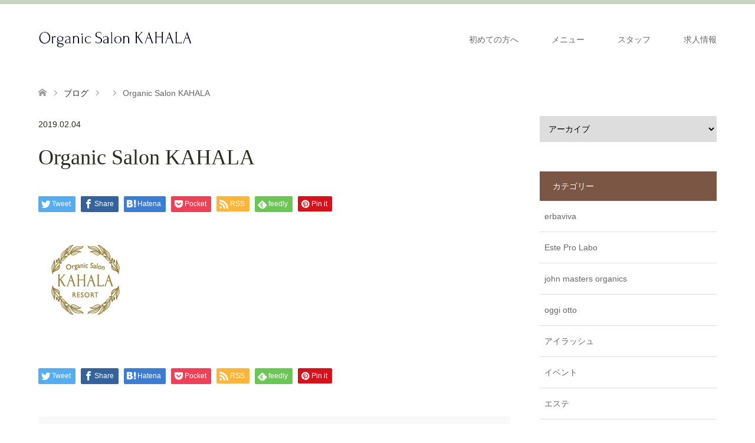

--- FILE ---
content_type: text/html; charset=UTF-8
request_url: https://organicsalon-kahala.jp/toplogo/
body_size: 17560
content:
<!DOCTYPE html>
<html dir="ltr" lang="ja"
	prefix="og: https://ogp.me/ns#" >
<head>
<meta charset="UTF-8">
<!--[if IE]><meta http-equiv="X-UA-Compatible" content="IE=edge"><![endif]-->
<meta name="viewport" content="width=device-width">

<meta name="description" content="いつまでも美しく輝く女性へ">
<link rel="pingback" href="https://organicsalon-kahala.jp/xmlrpc.php">

		<!-- All in One SEO 4.3.7 - aioseo.com -->
		<title>Organic Salon KAHALA | 豊橋のトータルビューティーサロン「Organic Salon KAHALA」</title>
		<meta name="robots" content="max-snippet:-1, max-image-preview:large, max-video-preview:-1" />
		<link rel="canonical" href="https://organicsalon-kahala.jp/toplogo/" />
		<meta name="generator" content="All in One SEO (AIOSEO) 4.3.7" />
		<meta property="og:locale" content="ja_JP" />
		<meta property="og:site_name" content="豊橋のトータルビューティーサロン「Organinc Salon KAHALA」" />
		<meta property="og:type" content="article" />
		<meta property="og:title" content="Organic Salon KAHALA | 豊橋のトータルビューティーサロン「Organic Salon KAHALA」" />
		<meta property="og:url" content="https://organicsalon-kahala.jp/toplogo/" />
		<meta property="og:image" content="https://organicsalon-kahala.jp/wp-content/uploads/2020/06/logo.png" />
		<meta property="og:image:secure_url" content="https://organicsalon-kahala.jp/wp-content/uploads/2020/06/logo.png" />
		<meta property="og:image:width" content="1200" />
		<meta property="og:image:height" content="630" />
		<meta property="article:published_time" content="2019-02-04T04:48:45+00:00" />
		<meta property="article:modified_time" content="2019-02-04T04:48:52+00:00" />
		<meta name="twitter:card" content="summary" />
		<meta name="twitter:title" content="Organic Salon KAHALA | 豊橋のトータルビューティーサロン「Organic Salon KAHALA」" />
		<meta name="twitter:image" content="https://organicsalon-kahala.jp/wp-content/uploads/2020/06/logo.png" />
		<script type="application/ld+json" class="aioseo-schema">
			{"@context":"https:\/\/schema.org","@graph":[{"@type":"BreadcrumbList","@id":"https:\/\/organicsalon-kahala.jp\/toplogo\/#breadcrumblist","itemListElement":[{"@type":"ListItem","@id":"https:\/\/organicsalon-kahala.jp\/#listItem","position":1,"item":{"@type":"WebPage","@id":"https:\/\/organicsalon-kahala.jp\/","name":"\u30db\u30fc\u30e0","description":"\u300c\u5065\u5eb7\u3067\u7f8e\u3057\u304f\u3001\u8f1d\u304d\u6ea2\u308c\u308b\u5973\u6027\u3092\u5897\u3084\u3057\u305f\u3044\u300d\u3092\u30b3\u30f3\u30bb\u30d7\u30c8\u306b\u30de\u30c4\u30a8\u30af\u3001\u30d8\u30a2\u30b5\u30ed\u30f3\u3001\u30cd\u30a4\u30eb\u3001\u30a8\u30b9\u30c6\u3001\u8131\u6bdb\u307e\u3067\u3092\u517c\u306d\u5099\u3048\u305f\u8c4a\u6a4b\u5e02\u306e\u30c8\u30fc\u30bf\u30eb\u30d3\u30e5\u30fc\u30c6\u30a3\u30fc\u30b5\u30ed\u30f3\u3067\u3059\u3002 \u5e74\u9f62\u3092\u91cd\u306d\u3066\u3082\u3001\u5065\u5eb7\u7684\u3067\u7f8e\u3057\u304f\u3001\u30b9\u30c8\u30ec\u30b9\u30d5\u30ea\u30fc\u306a\u65e5\u3005\u3092\u904e\u3054\u305b\u308b\u30e1\u30cb\u30e5\u30fc\u30fb\u5546\u54c1\u3092\u53d6\u308a\u63c3\u3048\u3066\u304a\u308a\u307e\u3059\u3002","url":"https:\/\/organicsalon-kahala.jp\/"},"nextItem":"https:\/\/organicsalon-kahala.jp\/toplogo\/#listItem"},{"@type":"ListItem","@id":"https:\/\/organicsalon-kahala.jp\/toplogo\/#listItem","position":2,"item":{"@type":"WebPage","@id":"https:\/\/organicsalon-kahala.jp\/toplogo\/","name":"Organic Salon KAHALA","url":"https:\/\/organicsalon-kahala.jp\/toplogo\/"},"previousItem":"https:\/\/organicsalon-kahala.jp\/#listItem"}]},{"@type":"ItemPage","@id":"https:\/\/organicsalon-kahala.jp\/toplogo\/#itempage","url":"https:\/\/organicsalon-kahala.jp\/toplogo\/","name":"Organic Salon KAHALA | \u8c4a\u6a4b\u306e\u30c8\u30fc\u30bf\u30eb\u30d3\u30e5\u30fc\u30c6\u30a3\u30fc\u30b5\u30ed\u30f3\u300cOrganic Salon KAHALA\u300d","inLanguage":"ja","isPartOf":{"@id":"https:\/\/organicsalon-kahala.jp\/#website"},"breadcrumb":{"@id":"https:\/\/organicsalon-kahala.jp\/toplogo\/#breadcrumblist"},"author":{"@id":"https:\/\/organicsalon-kahala.jp\/author\/kahala\/#author"},"creator":{"@id":"https:\/\/organicsalon-kahala.jp\/author\/kahala\/#author"},"datePublished":"2019-02-04T04:48:45+09:00","dateModified":"2019-02-04T04:48:52+09:00"},{"@type":"Organization","@id":"https:\/\/organicsalon-kahala.jp\/#organization","name":"\u8c4a\u6a4b\u306e\u30c8\u30fc\u30bf\u30eb\u30d3\u30e5\u30fc\u30c6\u30a3\u30fc\u30b5\u30ed\u30f3\u300cOrganic Salon KAHALA\u300d","url":"https:\/\/organicsalon-kahala.jp\/"},{"@type":"Person","@id":"https:\/\/organicsalon-kahala.jp\/author\/kahala\/#author","url":"https:\/\/organicsalon-kahala.jp\/author\/kahala\/","name":"kahala","image":{"@type":"ImageObject","@id":"https:\/\/organicsalon-kahala.jp\/toplogo\/#authorImage","url":"https:\/\/secure.gravatar.com\/avatar\/4ca57d8c0987839f965c71b98a6bfdd1?s=96&d=mm&r=g","width":96,"height":96,"caption":"kahala"}},{"@type":"WebSite","@id":"https:\/\/organicsalon-kahala.jp\/#website","url":"https:\/\/organicsalon-kahala.jp\/","name":"\u8c4a\u6a4b\u306e\u30c8\u30fc\u30bf\u30eb\u30d3\u30e5\u30fc\u30c6\u30a3\u30fc\u30b5\u30ed\u30f3\u300cOrganic Salon KAHALA\u300d","description":"\u3044\u3064\u307e\u3067\u3082\u7f8e\u3057\u304f\u8f1d\u304f\u5973\u6027\u3078","inLanguage":"ja","publisher":{"@id":"https:\/\/organicsalon-kahala.jp\/#organization"}}]}
		</script>
		<script type="text/javascript" >
			window.ga=window.ga||function(){(ga.q=ga.q||[]).push(arguments)};ga.l=+new Date;
			ga('create', "UA-102283107-1", 'auto');
			ga('send', 'pageview');
		</script>
		<script async src="https://www.google-analytics.com/analytics.js"></script>
		<!-- All in One SEO -->

<link rel="alternate" type="application/rss+xml" title="豊橋のトータルビューティーサロン「Organic Salon KAHALA」 &raquo; フィード" href="https://organicsalon-kahala.jp/feed/" />
<link rel="alternate" type="application/rss+xml" title="豊橋のトータルビューティーサロン「Organic Salon KAHALA」 &raquo; コメントフィード" href="https://organicsalon-kahala.jp/comments/feed/" />
<link rel="alternate" type="application/rss+xml" title="豊橋のトータルビューティーサロン「Organic Salon KAHALA」 &raquo; Organic Salon KAHALA のコメントのフィード" href="https://organicsalon-kahala.jp/feed/?attachment_id=24" />
<script type="text/javascript">
window._wpemojiSettings = {"baseUrl":"https:\/\/s.w.org\/images\/core\/emoji\/14.0.0\/72x72\/","ext":".png","svgUrl":"https:\/\/s.w.org\/images\/core\/emoji\/14.0.0\/svg\/","svgExt":".svg","source":{"concatemoji":"https:\/\/organicsalon-kahala.jp\/wp-includes\/js\/wp-emoji-release.min.js?ver=6.2.8"}};
/*! This file is auto-generated */
!function(e,a,t){var n,r,o,i=a.createElement("canvas"),p=i.getContext&&i.getContext("2d");function s(e,t){p.clearRect(0,0,i.width,i.height),p.fillText(e,0,0);e=i.toDataURL();return p.clearRect(0,0,i.width,i.height),p.fillText(t,0,0),e===i.toDataURL()}function c(e){var t=a.createElement("script");t.src=e,t.defer=t.type="text/javascript",a.getElementsByTagName("head")[0].appendChild(t)}for(o=Array("flag","emoji"),t.supports={everything:!0,everythingExceptFlag:!0},r=0;r<o.length;r++)t.supports[o[r]]=function(e){if(p&&p.fillText)switch(p.textBaseline="top",p.font="600 32px Arial",e){case"flag":return s("\ud83c\udff3\ufe0f\u200d\u26a7\ufe0f","\ud83c\udff3\ufe0f\u200b\u26a7\ufe0f")?!1:!s("\ud83c\uddfa\ud83c\uddf3","\ud83c\uddfa\u200b\ud83c\uddf3")&&!s("\ud83c\udff4\udb40\udc67\udb40\udc62\udb40\udc65\udb40\udc6e\udb40\udc67\udb40\udc7f","\ud83c\udff4\u200b\udb40\udc67\u200b\udb40\udc62\u200b\udb40\udc65\u200b\udb40\udc6e\u200b\udb40\udc67\u200b\udb40\udc7f");case"emoji":return!s("\ud83e\udef1\ud83c\udffb\u200d\ud83e\udef2\ud83c\udfff","\ud83e\udef1\ud83c\udffb\u200b\ud83e\udef2\ud83c\udfff")}return!1}(o[r]),t.supports.everything=t.supports.everything&&t.supports[o[r]],"flag"!==o[r]&&(t.supports.everythingExceptFlag=t.supports.everythingExceptFlag&&t.supports[o[r]]);t.supports.everythingExceptFlag=t.supports.everythingExceptFlag&&!t.supports.flag,t.DOMReady=!1,t.readyCallback=function(){t.DOMReady=!0},t.supports.everything||(n=function(){t.readyCallback()},a.addEventListener?(a.addEventListener("DOMContentLoaded",n,!1),e.addEventListener("load",n,!1)):(e.attachEvent("onload",n),a.attachEvent("onreadystatechange",function(){"complete"===a.readyState&&t.readyCallback()})),(e=t.source||{}).concatemoji?c(e.concatemoji):e.wpemoji&&e.twemoji&&(c(e.twemoji),c(e.wpemoji)))}(window,document,window._wpemojiSettings);
</script>
<style type="text/css">
img.wp-smiley,
img.emoji {
	display: inline !important;
	border: none !important;
	box-shadow: none !important;
	height: 1em !important;
	width: 1em !important;
	margin: 0 0.07em !important;
	vertical-align: -0.1em !important;
	background: none !important;
	padding: 0 !important;
}
</style>
	<link rel='stylesheet' id='style-css' href='https://organicsalon-kahala.jp/wp-content/themes/skin_tcd046/style.css?ver=1.7.3' type='text/css' media='all' />
<link rel='stylesheet' id='sbi_styles-css' href='https://organicsalon-kahala.jp/wp-content/plugins/instagram-feed/css/sbi-styles.min.css?ver=6.1.4' type='text/css' media='all' />
<link rel='stylesheet' id='wp-block-library-css' href='https://organicsalon-kahala.jp/wp-includes/css/dist/block-library/style.min.css?ver=6.2.8' type='text/css' media='all' />
<link rel='stylesheet' id='classic-theme-styles-css' href='https://organicsalon-kahala.jp/wp-includes/css/classic-themes.min.css?ver=6.2.8' type='text/css' media='all' />
<style id='global-styles-inline-css' type='text/css'>
body{--wp--preset--color--black: #000000;--wp--preset--color--cyan-bluish-gray: #abb8c3;--wp--preset--color--white: #ffffff;--wp--preset--color--pale-pink: #f78da7;--wp--preset--color--vivid-red: #cf2e2e;--wp--preset--color--luminous-vivid-orange: #ff6900;--wp--preset--color--luminous-vivid-amber: #fcb900;--wp--preset--color--light-green-cyan: #7bdcb5;--wp--preset--color--vivid-green-cyan: #00d084;--wp--preset--color--pale-cyan-blue: #8ed1fc;--wp--preset--color--vivid-cyan-blue: #0693e3;--wp--preset--color--vivid-purple: #9b51e0;--wp--preset--gradient--vivid-cyan-blue-to-vivid-purple: linear-gradient(135deg,rgba(6,147,227,1) 0%,rgb(155,81,224) 100%);--wp--preset--gradient--light-green-cyan-to-vivid-green-cyan: linear-gradient(135deg,rgb(122,220,180) 0%,rgb(0,208,130) 100%);--wp--preset--gradient--luminous-vivid-amber-to-luminous-vivid-orange: linear-gradient(135deg,rgba(252,185,0,1) 0%,rgba(255,105,0,1) 100%);--wp--preset--gradient--luminous-vivid-orange-to-vivid-red: linear-gradient(135deg,rgba(255,105,0,1) 0%,rgb(207,46,46) 100%);--wp--preset--gradient--very-light-gray-to-cyan-bluish-gray: linear-gradient(135deg,rgb(238,238,238) 0%,rgb(169,184,195) 100%);--wp--preset--gradient--cool-to-warm-spectrum: linear-gradient(135deg,rgb(74,234,220) 0%,rgb(151,120,209) 20%,rgb(207,42,186) 40%,rgb(238,44,130) 60%,rgb(251,105,98) 80%,rgb(254,248,76) 100%);--wp--preset--gradient--blush-light-purple: linear-gradient(135deg,rgb(255,206,236) 0%,rgb(152,150,240) 100%);--wp--preset--gradient--blush-bordeaux: linear-gradient(135deg,rgb(254,205,165) 0%,rgb(254,45,45) 50%,rgb(107,0,62) 100%);--wp--preset--gradient--luminous-dusk: linear-gradient(135deg,rgb(255,203,112) 0%,rgb(199,81,192) 50%,rgb(65,88,208) 100%);--wp--preset--gradient--pale-ocean: linear-gradient(135deg,rgb(255,245,203) 0%,rgb(182,227,212) 50%,rgb(51,167,181) 100%);--wp--preset--gradient--electric-grass: linear-gradient(135deg,rgb(202,248,128) 0%,rgb(113,206,126) 100%);--wp--preset--gradient--midnight: linear-gradient(135deg,rgb(2,3,129) 0%,rgb(40,116,252) 100%);--wp--preset--duotone--dark-grayscale: url('#wp-duotone-dark-grayscale');--wp--preset--duotone--grayscale: url('#wp-duotone-grayscale');--wp--preset--duotone--purple-yellow: url('#wp-duotone-purple-yellow');--wp--preset--duotone--blue-red: url('#wp-duotone-blue-red');--wp--preset--duotone--midnight: url('#wp-duotone-midnight');--wp--preset--duotone--magenta-yellow: url('#wp-duotone-magenta-yellow');--wp--preset--duotone--purple-green: url('#wp-duotone-purple-green');--wp--preset--duotone--blue-orange: url('#wp-duotone-blue-orange');--wp--preset--font-size--small: 13px;--wp--preset--font-size--medium: 20px;--wp--preset--font-size--large: 36px;--wp--preset--font-size--x-large: 42px;--wp--preset--spacing--20: 0.44rem;--wp--preset--spacing--30: 0.67rem;--wp--preset--spacing--40: 1rem;--wp--preset--spacing--50: 1.5rem;--wp--preset--spacing--60: 2.25rem;--wp--preset--spacing--70: 3.38rem;--wp--preset--spacing--80: 5.06rem;--wp--preset--shadow--natural: 6px 6px 9px rgba(0, 0, 0, 0.2);--wp--preset--shadow--deep: 12px 12px 50px rgba(0, 0, 0, 0.4);--wp--preset--shadow--sharp: 6px 6px 0px rgba(0, 0, 0, 0.2);--wp--preset--shadow--outlined: 6px 6px 0px -3px rgba(255, 255, 255, 1), 6px 6px rgba(0, 0, 0, 1);--wp--preset--shadow--crisp: 6px 6px 0px rgba(0, 0, 0, 1);}:where(.is-layout-flex){gap: 0.5em;}body .is-layout-flow > .alignleft{float: left;margin-inline-start: 0;margin-inline-end: 2em;}body .is-layout-flow > .alignright{float: right;margin-inline-start: 2em;margin-inline-end: 0;}body .is-layout-flow > .aligncenter{margin-left: auto !important;margin-right: auto !important;}body .is-layout-constrained > .alignleft{float: left;margin-inline-start: 0;margin-inline-end: 2em;}body .is-layout-constrained > .alignright{float: right;margin-inline-start: 2em;margin-inline-end: 0;}body .is-layout-constrained > .aligncenter{margin-left: auto !important;margin-right: auto !important;}body .is-layout-constrained > :where(:not(.alignleft):not(.alignright):not(.alignfull)){max-width: var(--wp--style--global--content-size);margin-left: auto !important;margin-right: auto !important;}body .is-layout-constrained > .alignwide{max-width: var(--wp--style--global--wide-size);}body .is-layout-flex{display: flex;}body .is-layout-flex{flex-wrap: wrap;align-items: center;}body .is-layout-flex > *{margin: 0;}:where(.wp-block-columns.is-layout-flex){gap: 2em;}.has-black-color{color: var(--wp--preset--color--black) !important;}.has-cyan-bluish-gray-color{color: var(--wp--preset--color--cyan-bluish-gray) !important;}.has-white-color{color: var(--wp--preset--color--white) !important;}.has-pale-pink-color{color: var(--wp--preset--color--pale-pink) !important;}.has-vivid-red-color{color: var(--wp--preset--color--vivid-red) !important;}.has-luminous-vivid-orange-color{color: var(--wp--preset--color--luminous-vivid-orange) !important;}.has-luminous-vivid-amber-color{color: var(--wp--preset--color--luminous-vivid-amber) !important;}.has-light-green-cyan-color{color: var(--wp--preset--color--light-green-cyan) !important;}.has-vivid-green-cyan-color{color: var(--wp--preset--color--vivid-green-cyan) !important;}.has-pale-cyan-blue-color{color: var(--wp--preset--color--pale-cyan-blue) !important;}.has-vivid-cyan-blue-color{color: var(--wp--preset--color--vivid-cyan-blue) !important;}.has-vivid-purple-color{color: var(--wp--preset--color--vivid-purple) !important;}.has-black-background-color{background-color: var(--wp--preset--color--black) !important;}.has-cyan-bluish-gray-background-color{background-color: var(--wp--preset--color--cyan-bluish-gray) !important;}.has-white-background-color{background-color: var(--wp--preset--color--white) !important;}.has-pale-pink-background-color{background-color: var(--wp--preset--color--pale-pink) !important;}.has-vivid-red-background-color{background-color: var(--wp--preset--color--vivid-red) !important;}.has-luminous-vivid-orange-background-color{background-color: var(--wp--preset--color--luminous-vivid-orange) !important;}.has-luminous-vivid-amber-background-color{background-color: var(--wp--preset--color--luminous-vivid-amber) !important;}.has-light-green-cyan-background-color{background-color: var(--wp--preset--color--light-green-cyan) !important;}.has-vivid-green-cyan-background-color{background-color: var(--wp--preset--color--vivid-green-cyan) !important;}.has-pale-cyan-blue-background-color{background-color: var(--wp--preset--color--pale-cyan-blue) !important;}.has-vivid-cyan-blue-background-color{background-color: var(--wp--preset--color--vivid-cyan-blue) !important;}.has-vivid-purple-background-color{background-color: var(--wp--preset--color--vivid-purple) !important;}.has-black-border-color{border-color: var(--wp--preset--color--black) !important;}.has-cyan-bluish-gray-border-color{border-color: var(--wp--preset--color--cyan-bluish-gray) !important;}.has-white-border-color{border-color: var(--wp--preset--color--white) !important;}.has-pale-pink-border-color{border-color: var(--wp--preset--color--pale-pink) !important;}.has-vivid-red-border-color{border-color: var(--wp--preset--color--vivid-red) !important;}.has-luminous-vivid-orange-border-color{border-color: var(--wp--preset--color--luminous-vivid-orange) !important;}.has-luminous-vivid-amber-border-color{border-color: var(--wp--preset--color--luminous-vivid-amber) !important;}.has-light-green-cyan-border-color{border-color: var(--wp--preset--color--light-green-cyan) !important;}.has-vivid-green-cyan-border-color{border-color: var(--wp--preset--color--vivid-green-cyan) !important;}.has-pale-cyan-blue-border-color{border-color: var(--wp--preset--color--pale-cyan-blue) !important;}.has-vivid-cyan-blue-border-color{border-color: var(--wp--preset--color--vivid-cyan-blue) !important;}.has-vivid-purple-border-color{border-color: var(--wp--preset--color--vivid-purple) !important;}.has-vivid-cyan-blue-to-vivid-purple-gradient-background{background: var(--wp--preset--gradient--vivid-cyan-blue-to-vivid-purple) !important;}.has-light-green-cyan-to-vivid-green-cyan-gradient-background{background: var(--wp--preset--gradient--light-green-cyan-to-vivid-green-cyan) !important;}.has-luminous-vivid-amber-to-luminous-vivid-orange-gradient-background{background: var(--wp--preset--gradient--luminous-vivid-amber-to-luminous-vivid-orange) !important;}.has-luminous-vivid-orange-to-vivid-red-gradient-background{background: var(--wp--preset--gradient--luminous-vivid-orange-to-vivid-red) !important;}.has-very-light-gray-to-cyan-bluish-gray-gradient-background{background: var(--wp--preset--gradient--very-light-gray-to-cyan-bluish-gray) !important;}.has-cool-to-warm-spectrum-gradient-background{background: var(--wp--preset--gradient--cool-to-warm-spectrum) !important;}.has-blush-light-purple-gradient-background{background: var(--wp--preset--gradient--blush-light-purple) !important;}.has-blush-bordeaux-gradient-background{background: var(--wp--preset--gradient--blush-bordeaux) !important;}.has-luminous-dusk-gradient-background{background: var(--wp--preset--gradient--luminous-dusk) !important;}.has-pale-ocean-gradient-background{background: var(--wp--preset--gradient--pale-ocean) !important;}.has-electric-grass-gradient-background{background: var(--wp--preset--gradient--electric-grass) !important;}.has-midnight-gradient-background{background: var(--wp--preset--gradient--midnight) !important;}.has-small-font-size{font-size: var(--wp--preset--font-size--small) !important;}.has-medium-font-size{font-size: var(--wp--preset--font-size--medium) !important;}.has-large-font-size{font-size: var(--wp--preset--font-size--large) !important;}.has-x-large-font-size{font-size: var(--wp--preset--font-size--x-large) !important;}
.wp-block-navigation a:where(:not(.wp-element-button)){color: inherit;}
:where(.wp-block-columns.is-layout-flex){gap: 2em;}
.wp-block-pullquote{font-size: 1.5em;line-height: 1.6;}
</style>
<link rel='stylesheet' id='tcd-maps-css' href='https://organicsalon-kahala.jp/wp-content/plugins/tcd-google-maps/admin.css?ver=6.2.8' type='text/css' media='all' />
<link rel='stylesheet' id='wpsbc-style-css' href='https://organicsalon-kahala.jp/wp-content/plugins/wp-simple-booking-calendar/assets/css/style-front-end.min.css?ver=2.0.8.3' type='text/css' media='all' />
<link rel='stylesheet' id='dashicons-css' href='https://organicsalon-kahala.jp/wp-includes/css/dashicons.min.css?ver=6.2.8' type='text/css' media='all' />
<script type='text/javascript' src='https://organicsalon-kahala.jp/wp-includes/js/jquery/jquery.min.js?ver=3.6.4' id='jquery-core-js'></script>
<script type='text/javascript' src='https://organicsalon-kahala.jp/wp-includes/js/jquery/jquery-migrate.min.js?ver=3.4.0' id='jquery-migrate-js'></script>
<link rel="https://api.w.org/" href="https://organicsalon-kahala.jp/wp-json/" /><link rel="alternate" type="application/json" href="https://organicsalon-kahala.jp/wp-json/wp/v2/media/24" /><link rel='shortlink' href='https://organicsalon-kahala.jp/?p=24' />
<link rel="alternate" type="application/json+oembed" href="https://organicsalon-kahala.jp/wp-json/oembed/1.0/embed?url=https%3A%2F%2Forganicsalon-kahala.jp%2Ftoplogo%2F" />
<link rel="alternate" type="text/xml+oembed" href="https://organicsalon-kahala.jp/wp-json/oembed/1.0/embed?url=https%3A%2F%2Forganicsalon-kahala.jp%2Ftoplogo%2F&#038;format=xml" />

<link rel="stylesheet" href="https://organicsalon-kahala.jp/wp-content/themes/skin_tcd046/css/design-plus.css?ver=1.7.3">
<link rel="stylesheet" href="https://organicsalon-kahala.jp/wp-content/themes/skin_tcd046/css/sns-botton.css?ver=1.7.3">
<link rel="stylesheet" href="https://organicsalon-kahala.jp/wp-content/themes/skin_tcd046/css/responsive.css?ver=1.7.3">
<link rel="stylesheet" href="https://organicsalon-kahala.jp/wp-content/themes/skin_tcd046/css/footer-bar.css?ver=1.7.3">

<script src="https://organicsalon-kahala.jp/wp-content/themes/skin_tcd046/js/jquery.easing.1.3.js?ver=1.7.3"></script>
<script src="https://organicsalon-kahala.jp/wp-content/themes/skin_tcd046/js/jscript.js?ver=1.7.3"></script>
<script src="https://organicsalon-kahala.jp/wp-content/themes/skin_tcd046/js/comment.js?ver=1.7.3"></script>

<style type="text/css">
body, input, textarea { font-family: "Segoe UI", Verdana, "游ゴシック", YuGothic, "Hiragino Kaku Gothic ProN", Meiryo, sans-serif; }
.rich_font { font-weight:500; font-family: "Times New Roman" , "游明朝" , "Yu Mincho" , "游明朝体" , "YuMincho" , "ヒラギノ明朝 Pro W3" , "Hiragino Mincho Pro" , "HiraMinProN-W3" , "HGS明朝E" , "ＭＳ Ｐ明朝" , "MS PMincho" , serif; }

#header .logo { font-size:24px; }
.fix_top.header_fix #header .logo { font-size:20px; }
#footer_logo .logo { font-size:24px; }
 #logo_image img { width:50%; height:50%; max-height: none; }
  #logo_image_fixed img { width:50%; height:50%; max-height: none; }
#footer_logo img { width:50%; height:50%; }
#post_title { font-size:36px; }
body, .post_content { font-size:14px; }

@media screen and (max-width:991px) {
  #header .logo { font-size:18px; }
  .mobile_fix_top.header_fix #header .logo { font-size:18px; }
  #logo_image img { width:50%; height:50%; max-height: none; }
  #logo_image_fixed img { width:50%; height:50%; max-height: none; }
  #post_title { font-size:20px; }
  body, .post_content { font-size:14px; }
}




.image {
overflow: hidden;
-webkit-transition: 0.35s;
-moz-transition: 0.35s;
-ms-transition: 0.35s;
transition: 0.35s;
}
.image img {
-webkit-transform: scale(1);
-webkit-transition-property: opacity, scale, -webkit-transform;
-webkit-transition: 0.35s;
-moz-transform: scale(1);
-moz-transition-property: opacity, scale, -moz-transform;
-moz-transition: 0.35s;
-ms-transform: scale(1);
-ms-transition-property: opacity, scale, -ms-transform;
-ms-transition: 0.35s;
-o-transform: scale(1);
-o-transition-property: opacity, scale, -o-transform;
-o-transition: 0.35s;
transform: scale(1);
transition-property: opacity, scale, -webkit-transform;
transition: 0.35s;
-webkit-backface-visibility:hidden; backface-visibility:hidden;
}
.image:hover img, a:hover .image img {
 -webkit-transform: scale(1.2); -moz-transform: scale(1.2); -ms-transform: scale(1.2); -o-transform: scale(1.2); transform: scale(1.2);
}

.headline_bg_l, .headline_bg, ul.meta .category span, .page_navi a:hover, .page_navi span.current, .page_navi p.back a:hover,
#post_pagination p, #post_pagination a:hover, #previous_next_post2 a:hover, .single-news #post_meta_top .date, .single-campaign #post_meta_top .date, ol#voice_list .info .voice_button a:hover, .voice_user .voice_name, .voice_course .course_button a, .side_headline, #footer_top,
#comment_header ul li a:hover, #comment_header ul li.comment_switch_active a, #comment_header #comment_closed p, #submit_comment
{ background-color:#7C5645; }

.page_navi a:hover, .page_navi span.current, #post_pagination p, #comment_header ul li.comment_switch_active a, #comment_header #comment_closed p, #guest_info input:focus, #comment_textarea textarea:focus
{ border-color:#7C5645; }

#comment_header ul li.comment_switch_active a:after, #comment_header #comment_closed p:after
{ border-color:#7C5645 transparent transparent transparent; }

a:hover, #global_menu > ul > li > a:hover, #bread_crumb li a, #bread_crumb li.home a:hover:before, ul.meta .date, .footer_headline, .footer_widget a:hover,
#post_title, #previous_next_post a:hover, #previous_next_post a:hover:before, #previous_next_post a:hover:after,
#recent_news .info .date, .course_category .course_category_headline, .course_category .info .headline, ol#voice_list .info .voice_name, dl.interview dt, .voice_course .course_button a:hover, ol#staff_list .info .staff_name, .staff_info .staff_detail .staff_name, .staff_info .staff_detail .staff_social_link li a:hover:before,
.styled_post_list1 .date, .collapse_category_list li a:hover, .tcdw_course_list_widget .course_list li .image, .side_widget.tcdw_banner_list_widget .side_headline, ul.banner_list li .image,
#index_content1 .caption .headline, #index_course li .image, #index_news .date, #index_voice li .info .voice_name, #index_blog .headline, .table.pb_pricemenu td.menu, .side_widget .campaign_list .date, .side_widget .news_list .date, .side_widget .staff_list .staff_name, .side_widget .voice_list .voice_name
{ color:#2A2922; }

#footer_bottom, a.index_blog_button:hover, .widget_search #search-btn input:hover, .widget_search #searchsubmit:hover, .widget.google_search #searchsubmit:hover, #submit_comment:hover, #header_slider .slick-dots li button:hover, #header_slider .slick-dots li.slick-active button
{ background-color:#2A2922; }

.post_content a { color:#C2AA99; }

#archive_wrapper, #related_post ol { background-color:rgba(124,86,69,0.15); }
#index_course li.noimage .image, .course_category .noimage .imagebox, .tcdw_course_list_widget .course_list li.noimage .image { background:rgba(124,86,69,0.3); }

#index_blog, #footer_widget, .course_categories li a.active, .course_categories li a:hover, .styled_post_list1_tabs li { background-color:rgba(79,107,50,0.15); }
#index_topics { background:rgba(79,107,50,0.9); }
#header { border-top-color:rgba(79,107,50,0.8); }

@media screen and (min-width:992px) {
  .fix_top.header_fix #header { background-color:rgba(79,107,50,0.8); }
  #global_menu ul ul a { background-color:#7C5645; }
  #global_menu ul ul a:hover { background-color:#2A2922; }
}
@media screen and (max-width:991px) {
  a.menu_button.active { background:rgba(79,107,50,0.8); };
  .mobile_fix_top.header_fix #header { background-color:rgba(79,107,50,0.8); }
  #global_menu { background-color:#7C5645; }
  #global_menu a:hover { background-color:#2A2922; }
}
@media screen and (max-width:991px) {
  .mobile_fix_top.header_fix #header { background-color:rgba(79,107,50,0.8); }
}


</style>

<style type="text/css"></style><link rel="icon" href="https://organicsalon-kahala.jp/wp-content/uploads/2020/06/cropped-favicon-32x32.png" sizes="32x32" />
<link rel="icon" href="https://organicsalon-kahala.jp/wp-content/uploads/2020/06/cropped-favicon-192x192.png" sizes="192x192" />
<link rel="apple-touch-icon" href="https://organicsalon-kahala.jp/wp-content/uploads/2020/06/cropped-favicon-180x180.png" />
<meta name="msapplication-TileImage" content="https://organicsalon-kahala.jp/wp-content/uploads/2020/06/cropped-favicon-270x270.png" />
		<style type="text/css" id="wp-custom-css">
			#index_course li .caption
{font-size: 16px;
	background:rgba(0,0,0,0.5);}
#index_course li .caption
 {color: #ffffff; }

/* 記事タイトル 
#post_title { padding:0; margin:0 0 41px; font-size:28px; line-height:1.4; color:#c2aa99; }*/

/* ヘッダー上部細帯カラー */
#header { border-top-color:rgba(79,107,50,0.3); }

/* フッターウィジェット背景色 */
#footer_widget { width:100%; background:rgba(243,235,222,1); }

/* 初めての方へページ見出し */
h3.kenkoubi {
	font-family: serif;
	margin: 0 0 10px 0;
	padding: 10px 0 0 0;
}

.post_content h3.kenkoubi {
    font-size: 200%;
    padding-top: 20px;
		line-height: 1.3;
}

/* 動画中央 */
.hoge{
text-align:center;
}

/* チェックボックス */
.checkmark{
	padding-left:24px;
	position:relative;
}

.checkmark:before,
.checkmark:after{
	content:"";
	display:block;
	position:absolute;
}
.checkmark:before{
	width:16px;
	height:16px;
	background:#ffffff;
	border:1px solid #696969;
	left:0;top:2px;
}
.checkmark:after{
	border-left:2px solid #ff0000;
	border-bottom:2px solid #696969;
	width:6px;
	height:3px;
	-webkit-transform:rotate(-45deg);
	transform:rotate(-45deg);
	left:5px;
	top:7px;
}

/* ブロック同士の隙間埋める */
.sukimatyousei{
     margin-bottom:0px;
}		</style>
		</head>
<body id="body" class="attachment attachment-template-default single single-attachment postid-24 attachmentid-24 attachment-png">


 <div id="header" class="clearfix">
  <div class="header_inner">
   <div id="header_logo">
    <div id="logo_image">
 <h1 class="logo">
  <a href="https://organicsalon-kahala.jp/" title="豊橋のトータルビューティーサロン「Organic Salon KAHALA」" data-label="豊橋のトータルビューティーサロン「Organic Salon KAHALA」"><img class="h_logo" src="https://organicsalon-kahala.jp/wp-content/uploads/2020/04/logotype_B.png?1768795725" alt="豊橋のトータルビューティーサロン「Organic Salon KAHALA」" title="豊橋のトータルビューティーサロン「Organic Salon KAHALA」" /></a>
 </h1>
</div>
<div id="logo_image_fixed">
 <p class="logo"><a href="https://organicsalon-kahala.jp/" title="豊橋のトータルビューティーサロン「Organic Salon KAHALA」"><img class="s_logo" src="https://organicsalon-kahala.jp/wp-content/uploads/2020/04/logotype_B.png?1768795725" alt="豊橋のトータルビューティーサロン「Organic Salon KAHALA」" title="豊橋のトータルビューティーサロン「Organic Salon KAHALA」" /></a></p>
</div>
   </div>

      <a href="#" class="menu_button"><span>menu</span></a>
   <div id="global_menu">
    <ul id="menu-%e3%83%a1%e3%83%8b%e3%83%a5%e3%83%bc" class="menu"><li id="menu-item-120" class="menu-item menu-item-type-post_type menu-item-object-page menu-item-120"><a href="https://organicsalon-kahala.jp/about/">初めての方へ</a></li>
<li id="menu-item-137" class="menu-item menu-item-type-post_type_archive menu-item-object-course menu-item-has-children menu-item-137"><a href="https://organicsalon-kahala.jp/course/">メニュー</a>
<ul class="sub-menu">
	<li id="menu-item-785" class="menu-item menu-item-type-post_type menu-item-object-course menu-item-785"><a href="https://organicsalon-kahala.jp/course/shop/">1F オーガニックセレクトショップ</a></li>
	<li id="menu-item-142" class="menu-item menu-item-type-post_type menu-item-object-course menu-item-142"><a href="https://organicsalon-kahala.jp/course/coco/">1F コールドプレスジュース</a></li>
	<li id="menu-item-139" class="menu-item menu-item-type-post_type menu-item-object-course menu-item-139"><a href="https://organicsalon-kahala.jp/course/eyelash/">2F アイラッシュ</a></li>
	<li id="menu-item-133" class="menu-item menu-item-type-post_type menu-item-object-course menu-item-133"><a href="https://organicsalon-kahala.jp/course/hairsalon/">2F ヘアサロン</a></li>
	<li id="menu-item-1686" class="menu-item menu-item-type-post_type menu-item-object-course menu-item-1686"><a href="https://organicsalon-kahala.jp/course/peel-heel-treatment/">3F 角質ケア</a></li>
	<li id="menu-item-2037" class="menu-item menu-item-type-post_type menu-item-object-course menu-item-2037"><a href="https://organicsalon-kahala.jp/course/fasting/">ファスティング(断食)</a></li>
	<li id="menu-item-140" class="menu-item menu-item-type-post_type menu-item-object-course menu-item-140"><a href="https://organicsalon-kahala.jp/course/relaxation/">3F リラクゼーション／エステ</a></li>
	<li id="menu-item-141" class="menu-item menu-item-type-post_type menu-item-object-course menu-item-141"><a href="https://organicsalon-kahala.jp/course/slimming/">3F 痩身</a></li>
	<li id="menu-item-558" class="menu-item menu-item-type-post_type menu-item-object-course menu-item-558"><a href="https://organicsalon-kahala.jp/course/epilation/">3F 美肌・美白脱毛</a></li>
</ul>
</li>
<li id="menu-item-404" class="menu-item menu-item-type-post_type_archive menu-item-object-staff menu-item-404"><a href="https://organicsalon-kahala.jp/staff/">スタッフ</a></li>
<li id="menu-item-383" class="menu-item menu-item-type-post_type menu-item-object-page menu-item-383"><a href="https://organicsalon-kahala.jp/recruit/">求人情報</a></li>
</ul>   </div>
     </div>
 </div><!-- END #header -->

 <div id="main_contents" class="clearfix">


<div id="bread_crumb">

<ul class="clearfix" itemscope itemtype="http://schema.org/BreadcrumbList">
 <li itemprop="itemListElement" itemscope itemtype="http://schema.org/ListItem" class="home"><a itemprop="item" href="https://organicsalon-kahala.jp/"><span itemprop="name">ホーム</span></a><meta itemprop="position" content="1" /></li>

 <li itemprop="itemListElement" itemscope itemtype="http://schema.org/ListItem"><a itemprop="item" href="https://organicsalon-kahala.jp/blog/"><span itemprop="name">ブログ</span></a><meta itemprop="position" content="2" /></li>
 <li itemprop="itemListElement" itemscope itemtype="http://schema.org/ListItem">
   <meta itemprop="position" content="3" /></li>
 <li itemprop="itemListElement" itemscope itemtype="http://schema.org/ListItem" class="last"><span itemprop="name">Organic Salon KAHALA</span><meta itemprop="position" content="4" /></li>

</ul>
</div>

<div id="main_col" class="clearfix">

<div id="left_col">

 
 <div id="article">

  <ul id="post_meta_top" class="meta clearfix">
      <li class="date"><time class="entry-date updated" datetime="2019-02-04T13:48:52+09:00">2019.02.04</time></li>  </ul>

  <h2 id="post_title" class="rich_font">Organic Salon KAHALA</h2>

    <div class="single_share clearfix" id="single_share_top">
   <div class="share-type1 share-top">
 
	<div class="sns mt10">
		<ul class="type1 clearfix">
			<li class="twitter">
				<a href="http://twitter.com/share?text=Organic+Salon+KAHALA&url=https%3A%2F%2Forganicsalon-kahala.jp%2Ftoplogo%2F&via=&tw_p=tweetbutton&related=" onclick="javascript:window.open(this.href, '', 'menubar=no,toolbar=no,resizable=yes,scrollbars=yes,height=400,width=600');return false;"><i class="icon-twitter"></i><span class="ttl">Tweet</span><span class="share-count"></span></a>
			</li>
			<li class="facebook">
				<a href="//www.facebook.com/sharer/sharer.php?u=https://organicsalon-kahala.jp/toplogo/&amp;t=Organic+Salon+KAHALA" class="facebook-btn-icon-link" target="blank" rel="nofollow"><i class="icon-facebook"></i><span class="ttl">Share</span><span class="share-count"></span></a>
			</li>
			<li class="hatebu">
				<a href="http://b.hatena.ne.jp/add?mode=confirm&url=https%3A%2F%2Forganicsalon-kahala.jp%2Ftoplogo%2F" onclick="javascript:window.open(this.href, '', 'menubar=no,toolbar=no,resizable=yes,scrollbars=yes,height=400,width=510');return false;" ><i class="icon-hatebu"></i><span class="ttl">Hatena</span><span class="share-count"></span></a>
			</li>
			<li class="pocket">
				<a href="http://getpocket.com/edit?url=https%3A%2F%2Forganicsalon-kahala.jp%2Ftoplogo%2F&title=Organic+Salon+KAHALA" target="blank"><i class="icon-pocket"></i><span class="ttl">Pocket</span><span class="share-count"></span></a>
			</li>
			<li class="rss">
				<a href="https://organicsalon-kahala.jp/feed/" target="blank"><i class="icon-rss"></i><span class="ttl">RSS</span></a>
			</li>
			<li class="feedly">
				<a href="http://feedly.com/index.html#subscription%2Ffeed%2Fhttps://organicsalon-kahala.jp/feed/" target="blank"><i class="icon-feedly"></i><span class="ttl">feedly</span><span class="share-count"></span></a>
			</li>
			<li class="pinterest">
				<a rel="nofollow" target="_blank" href="https://www.pinterest.com/pin/create/button/?url=https%3A%2F%2Forganicsalon-kahala.jp%2Ftoplogo%2F&media=https://organicsalon-kahala.jp/wp-content/uploads/2019/02/toplogo.png&description=Organic+Salon+KAHALA"><i class="icon-pinterest"></i><span class="ttl">Pin&nbsp;it</span></a>
			</li>
		</ul>
	</div>
</div>
  </div>
  
  
    
  <div class="post_content clearfix">
   <p class="attachment"><a href='https://organicsalon-kahala.jp/wp-content/uploads/2019/02/toplogo.png'><img width="160" height="160" src="https://organicsalon-kahala.jp/wp-content/uploads/2019/02/toplogo.png" class="attachment-medium size-medium" alt="" decoding="async" loading="lazy" srcset="https://organicsalon-kahala.jp/wp-content/uploads/2019/02/toplogo.png 160w, https://organicsalon-kahala.jp/wp-content/uploads/2019/02/toplogo-150x150.png 150w" sizes="(max-width: 160px) 100vw, 160px" /></a></p>
     </div>

    <div class="single_share clearfix" id="single_share_bottom">
   <div class="share-type1 share-btm">
 
	<div class="sns mt10 mb45">
		<ul class="type1 clearfix">
			<li class="twitter">
				<a href="http://twitter.com/share?text=Organic+Salon+KAHALA&url=https%3A%2F%2Forganicsalon-kahala.jp%2Ftoplogo%2F&via=&tw_p=tweetbutton&related=" onclick="javascript:window.open(this.href, '', 'menubar=no,toolbar=no,resizable=yes,scrollbars=yes,height=400,width=600');return false;"><i class="icon-twitter"></i><span class="ttl">Tweet</span><span class="share-count"></span></a>
			</li>
			<li class="facebook">
				<a href="//www.facebook.com/sharer/sharer.php?u=https://organicsalon-kahala.jp/toplogo/&amp;t=Organic+Salon+KAHALA" class="facebook-btn-icon-link" target="blank" rel="nofollow"><i class="icon-facebook"></i><span class="ttl">Share</span><span class="share-count"></span></a>
			</li>
			<li class="hatebu">
				<a href="http://b.hatena.ne.jp/add?mode=confirm&url=https%3A%2F%2Forganicsalon-kahala.jp%2Ftoplogo%2F" onclick="javascript:window.open(this.href, '', 'menubar=no,toolbar=no,resizable=yes,scrollbars=yes,height=400,width=510');return false;" ><i class="icon-hatebu"></i><span class="ttl">Hatena</span><span class="share-count"></span></a>
			</li>
			<li class="pocket">
				<a href="http://getpocket.com/edit?url=https%3A%2F%2Forganicsalon-kahala.jp%2Ftoplogo%2F&title=Organic+Salon+KAHALA" target="blank"><i class="icon-pocket"></i><span class="ttl">Pocket</span><span class="share-count"></span></a>
			</li>
			<li class="rss">
				<a href="https://organicsalon-kahala.jp/feed/" target="blank"><i class="icon-rss"></i><span class="ttl">RSS</span></a>
			</li>
			<li class="feedly">
				<a href="http://feedly.com/index.html#subscription%2Ffeed%2Fhttps://organicsalon-kahala.jp/feed/" target="blank"><i class="icon-feedly"></i><span class="ttl">feedly</span><span class="share-count"></span></a>
			</li>
			<li class="pinterest">
				<a rel="nofollow" target="_blank" href="https://www.pinterest.com/pin/create/button/?url=https%3A%2F%2Forganicsalon-kahala.jp%2Ftoplogo%2F&media=https://organicsalon-kahala.jp/wp-content/uploads/2019/02/toplogo.png&description=Organic+Salon+KAHALA"><i class="icon-pinterest"></i><span class="ttl">Pin&nbsp;it</span></a>
			</li>
		</ul>
	</div>
</div>
  </div>
  
    <ul id="post_meta_bottom" class="clearfix">
      <li class="post_category"></li>        </ul>
  
    <div id="previous_next_post" class="clearfix">
     </div>
  
 </div><!-- END #article -->

  
 
  
 

</div><!-- END #left_col -->


  <div id="side_col">
  <div class="widget side_widget clearfix tcdw_archive_list_widget" id="tcdw_archive_list_widget-2">
<select name="archive-dropdown" onChange='document.location.href=this.options[this.selectedIndex].value;'> 
  <option value="">アーカイブ</option> 
  	<option value='https://organicsalon-kahala.jp/2024/05/'> 2024年5月 &nbsp;(1)</option>
	<option value='https://organicsalon-kahala.jp/2024/03/'> 2024年3月 &nbsp;(1)</option>
	<option value='https://organicsalon-kahala.jp/2024/02/'> 2024年2月 &nbsp;(1)</option>
	<option value='https://organicsalon-kahala.jp/2024/01/'> 2024年1月 &nbsp;(1)</option>
	<option value='https://organicsalon-kahala.jp/2023/11/'> 2023年11月 &nbsp;(1)</option>
	<option value='https://organicsalon-kahala.jp/2023/10/'> 2023年10月 &nbsp;(1)</option>
	<option value='https://organicsalon-kahala.jp/2023/09/'> 2023年9月 &nbsp;(2)</option>
	<option value='https://organicsalon-kahala.jp/2023/04/'> 2023年4月 &nbsp;(1)</option>
	<option value='https://organicsalon-kahala.jp/2023/03/'> 2023年3月 &nbsp;(1)</option>
	<option value='https://organicsalon-kahala.jp/2023/01/'> 2023年1月 &nbsp;(1)</option>
	<option value='https://organicsalon-kahala.jp/2022/11/'> 2022年11月 &nbsp;(1)</option>
	<option value='https://organicsalon-kahala.jp/2022/10/'> 2022年10月 &nbsp;(1)</option>
	<option value='https://organicsalon-kahala.jp/2022/09/'> 2022年9月 &nbsp;(1)</option>
	<option value='https://organicsalon-kahala.jp/2022/08/'> 2022年8月 &nbsp;(2)</option>
	<option value='https://organicsalon-kahala.jp/2022/07/'> 2022年7月 &nbsp;(1)</option>
	<option value='https://organicsalon-kahala.jp/2022/06/'> 2022年6月 &nbsp;(2)</option>
	<option value='https://organicsalon-kahala.jp/2022/05/'> 2022年5月 &nbsp;(2)</option>
	<option value='https://organicsalon-kahala.jp/2022/04/'> 2022年4月 &nbsp;(1)</option>
	<option value='https://organicsalon-kahala.jp/2022/03/'> 2022年3月 &nbsp;(2)</option>
	<option value='https://organicsalon-kahala.jp/2022/02/'> 2022年2月 &nbsp;(1)</option>
	<option value='https://organicsalon-kahala.jp/2022/01/'> 2022年1月 &nbsp;(5)</option>
	<option value='https://organicsalon-kahala.jp/2021/12/'> 2021年12月 &nbsp;(6)</option>
	<option value='https://organicsalon-kahala.jp/2021/11/'> 2021年11月 &nbsp;(6)</option>
	<option value='https://organicsalon-kahala.jp/2021/10/'> 2021年10月 &nbsp;(4)</option>
	<option value='https://organicsalon-kahala.jp/2021/09/'> 2021年9月 &nbsp;(5)</option>
	<option value='https://organicsalon-kahala.jp/2021/08/'> 2021年8月 &nbsp;(3)</option>
	<option value='https://organicsalon-kahala.jp/2021/07/'> 2021年7月 &nbsp;(7)</option>
	<option value='https://organicsalon-kahala.jp/2021/06/'> 2021年6月 &nbsp;(4)</option>
	<option value='https://organicsalon-kahala.jp/2021/05/'> 2021年5月 &nbsp;(3)</option>
	<option value='https://organicsalon-kahala.jp/2021/04/'> 2021年4月 &nbsp;(3)</option>
	<option value='https://organicsalon-kahala.jp/2021/03/'> 2021年3月 &nbsp;(2)</option>
	<option value='https://organicsalon-kahala.jp/2021/02/'> 2021年2月 &nbsp;(1)</option>
	<option value='https://organicsalon-kahala.jp/2021/01/'> 2021年1月 &nbsp;(2)</option>
	<option value='https://organicsalon-kahala.jp/2020/12/'> 2020年12月 &nbsp;(1)</option>
	<option value='https://organicsalon-kahala.jp/2020/11/'> 2020年11月 &nbsp;(2)</option>
	<option value='https://organicsalon-kahala.jp/2020/10/'> 2020年10月 &nbsp;(1)</option>
	<option value='https://organicsalon-kahala.jp/2020/09/'> 2020年9月 &nbsp;(1)</option>
	<option value='https://organicsalon-kahala.jp/2020/08/'> 2020年8月 &nbsp;(1)</option>
	<option value='https://organicsalon-kahala.jp/2020/07/'> 2020年7月 &nbsp;(1)</option>
	<option value='https://organicsalon-kahala.jp/2020/06/'> 2020年6月 &nbsp;(1)</option>
	<option value='https://organicsalon-kahala.jp/2020/05/'> 2020年5月 &nbsp;(1)</option>
</select>
</div>
<div class="widget side_widget clearfix tcdw_category_list_widget" id="tcdw_category_list_widget-2">
<h3 class="side_headline"><span>カテゴリー</span></h3><ul class="collapse_category_list">
 	<li class="cat-item cat-item-15"><a href="https://organicsalon-kahala.jp/category/erbaviva/">erbaviva</a>
</li>
	<li class="cat-item cat-item-5"><a href="https://organicsalon-kahala.jp/category/este-pro-labo/">Este Pro Labo</a>
</li>
	<li class="cat-item cat-item-14"><a href="https://organicsalon-kahala.jp/category/john-masters-organics/">john masters organics</a>
</li>
	<li class="cat-item cat-item-26"><a href="https://organicsalon-kahala.jp/category/oggi-otto/">oggi otto</a>
</li>
	<li class="cat-item cat-item-9"><a href="https://organicsalon-kahala.jp/category/%e3%82%a2%e3%82%a4%e3%83%a9%e3%83%83%e3%82%b7%e3%83%a5/">アイラッシュ</a>
</li>
	<li class="cat-item cat-item-27"><a href="https://organicsalon-kahala.jp/category/%e3%82%a4%e3%83%99%e3%83%b3%e3%83%88/">イベント</a>
</li>
	<li class="cat-item cat-item-11"><a href="https://organicsalon-kahala.jp/category/%e3%82%a8%e3%82%b9%e3%83%86/">エステ</a>
</li>
	<li class="cat-item cat-item-7"><a href="https://organicsalon-kahala.jp/category/%e3%82%b5%e3%83%97%e3%83%aa%e3%83%a1%e3%83%b3%e3%83%88/">サプリメント</a>
</li>
	<li class="cat-item cat-item-16"><a href="https://organicsalon-kahala.jp/category/%e3%83%80%e3%82%a4%e3%82%a8%e3%83%83%e3%83%88/">ダイエット</a>
</li>
	<li class="cat-item cat-item-10"><a href="https://organicsalon-kahala.jp/category/%e3%83%8d%e3%82%a4%e3%83%ab/">ネイル</a>
</li>
	<li class="cat-item cat-item-1"><a href="https://organicsalon-kahala.jp/category/%e6%9c%aa%e5%88%86%e9%a1%9e/">未分類</a>
</li>
	<li class="cat-item cat-item-12"><a href="https://organicsalon-kahala.jp/category/%e7%97%a9%e8%ba%ab/">痩身</a>
</li>
	<li class="cat-item cat-item-6"><a href="https://organicsalon-kahala.jp/category/%e7%be%8e%e5%ae%b9/">美容</a>
</li>
	<li class="cat-item cat-item-8"><a href="https://organicsalon-kahala.jp/category/%e7%be%8e%e5%ae%b9%e9%99%a2/">美容院</a>
</li>
	<li class="cat-item cat-item-13"><a href="https://organicsalon-kahala.jp/category/%e8%84%b1%e6%af%9b/">脱毛</a>
</li>
</ul>
</div>
 </div>
 

</div><!-- END #main_col -->


 </div><!-- END #main_contents -->

  
 <div id="footer_widget">
  <div class="footer_inner">
   <div class="widget_text widget footer_widget widget_custom_html" id="custom_html-2">
<div class="textwidget custom-html-widget">
<div id="sb_instagram"  class="sbi sbi_mob_col_1 sbi_tab_col_2 sbi_col_2 sbi_width_resp sbi_disable_mobile" style="padding-bottom: 10px;width: 100%;" data-feedid="sbi_17841405473821455#4"  data-res="auto" data-cols="2" data-colsmobile="1" data-colstablet="2" data-num="4" data-nummobile="" data-shortcode-atts="{&quot;user&quot;:&quot;kahala_coco&quot;,&quot;num&quot;:&quot;4&quot;,&quot;cols&quot;:&quot;2&quot;}"  data-postid="24" data-locatornonce="5efc69a08a" data-sbi-flags="favorLocal">
	<div class="sb_instagram_header  sbi_no_avatar"  style="padding: 5px;padding-bottom: 0; margin-bottom: 10px;"  >
	<a href="https://www.instagram.com/kahala_coco/" target="_blank" rel="nofollow noopener" title="@kahala_coco" class="sbi_header_link">
		<div class="sbi_header_text sbi_no_bio">
			
			<h3>kahala_coco</h3>
					</div>

					<div class="sbi_header_img">
													<div class="sbi_header_hashtag_icon"  ><svg class="sbi_new_logo fa-instagram fa-w-14" aria-hidden="true" data-fa-processed="" aria-label="Instagram" data-prefix="fab" data-icon="instagram" role="img" viewBox="0 0 448 512">
	                <path fill="currentColor" d="M224.1 141c-63.6 0-114.9 51.3-114.9 114.9s51.3 114.9 114.9 114.9S339 319.5 339 255.9 287.7 141 224.1 141zm0 189.6c-41.1 0-74.7-33.5-74.7-74.7s33.5-74.7 74.7-74.7 74.7 33.5 74.7 74.7-33.6 74.7-74.7 74.7zm146.4-194.3c0 14.9-12 26.8-26.8 26.8-14.9 0-26.8-12-26.8-26.8s12-26.8 26.8-26.8 26.8 12 26.8 26.8zm76.1 27.2c-1.7-35.9-9.9-67.7-36.2-93.9-26.2-26.2-58-34.4-93.9-36.2-37-2.1-147.9-2.1-184.9 0-35.8 1.7-67.6 9.9-93.9 36.1s-34.4 58-36.2 93.9c-2.1 37-2.1 147.9 0 184.9 1.7 35.9 9.9 67.7 36.2 93.9s58 34.4 93.9 36.2c37 2.1 147.9 2.1 184.9 0 35.9-1.7 67.7-9.9 93.9-36.2 26.2-26.2 34.4-58 36.2-93.9 2.1-37 2.1-147.8 0-184.8zM398.8 388c-7.8 19.6-22.9 34.7-42.6 42.6-29.5 11.7-99.5 9-132.1 9s-102.7 2.6-132.1-9c-19.6-7.8-34.7-22.9-42.6-42.6-11.7-29.5-9-99.5-9-132.1s-2.6-102.7 9-132.1c7.8-19.6 22.9-34.7 42.6-42.6 29.5-11.7 99.5-9 132.1-9s102.7-2.6 132.1 9c19.6 7.8 34.7 22.9 42.6 42.6 11.7 29.5 9 99.5 9 132.1s2.7 102.7-9 132.1z"></path>
	            </svg></div>
							</div>
		
	</a>
</div>

    <div id="sbi_images"  style="padding: 5px;">
		<div class="sbi_item sbi_type_carousel sbi_new sbi_transition" id="sbi_17965072892289532" data-date="1684803891">
    <div class="sbi_photo_wrap">
        <a class="sbi_photo" href="https://www.instagram.com/p/CskQo09Pf97/" target="_blank" rel="noopener nofollow" data-full-res="https://scontent-nrt1-2.cdninstagram.com/v/t51.29350-15/348498579_918985099211400_6742758366442813974_n.jpg?_nc_cat=111&#038;ccb=1-7&#038;_nc_sid=8ae9d6&#038;_nc_ohc=DbleDMz2xw0AX9IQBcP&#038;_nc_ht=scontent-nrt1-2.cdninstagram.com&#038;edm=ANo9K5cEAAAA&#038;oh=00_AfAuCGnYOYV_IfEAK0YkOfKWupG8ordvOWCIOEXMyjdxWQ&#038;oe=64737F9F" data-img-src-set="{&quot;d&quot;:&quot;https:\/\/scontent-nrt1-2.cdninstagram.com\/v\/t51.29350-15\/348498579_918985099211400_6742758366442813974_n.jpg?_nc_cat=111&amp;ccb=1-7&amp;_nc_sid=8ae9d6&amp;_nc_ohc=DbleDMz2xw0AX9IQBcP&amp;_nc_ht=scontent-nrt1-2.cdninstagram.com&amp;edm=ANo9K5cEAAAA&amp;oh=00_AfAuCGnYOYV_IfEAK0YkOfKWupG8ordvOWCIOEXMyjdxWQ&amp;oe=64737F9F&quot;,&quot;150&quot;:&quot;https:\/\/scontent-nrt1-2.cdninstagram.com\/v\/t51.29350-15\/348498579_918985099211400_6742758366442813974_n.jpg?_nc_cat=111&amp;ccb=1-7&amp;_nc_sid=8ae9d6&amp;_nc_ohc=DbleDMz2xw0AX9IQBcP&amp;_nc_ht=scontent-nrt1-2.cdninstagram.com&amp;edm=ANo9K5cEAAAA&amp;oh=00_AfAuCGnYOYV_IfEAK0YkOfKWupG8ordvOWCIOEXMyjdxWQ&amp;oe=64737F9F&quot;,&quot;320&quot;:&quot;https:\/\/scontent-nrt1-2.cdninstagram.com\/v\/t51.29350-15\/348498579_918985099211400_6742758366442813974_n.jpg?_nc_cat=111&amp;ccb=1-7&amp;_nc_sid=8ae9d6&amp;_nc_ohc=DbleDMz2xw0AX9IQBcP&amp;_nc_ht=scontent-nrt1-2.cdninstagram.com&amp;edm=ANo9K5cEAAAA&amp;oh=00_AfAuCGnYOYV_IfEAK0YkOfKWupG8ordvOWCIOEXMyjdxWQ&amp;oe=64737F9F&quot;,&quot;640&quot;:&quot;https:\/\/scontent-nrt1-2.cdninstagram.com\/v\/t51.29350-15\/348498579_918985099211400_6742758366442813974_n.jpg?_nc_cat=111&amp;ccb=1-7&amp;_nc_sid=8ae9d6&amp;_nc_ohc=DbleDMz2xw0AX9IQBcP&amp;_nc_ht=scontent-nrt1-2.cdninstagram.com&amp;edm=ANo9K5cEAAAA&amp;oh=00_AfAuCGnYOYV_IfEAK0YkOfKWupG8ordvOWCIOEXMyjdxWQ&amp;oe=64737F9F&quot;}">
            <span class="sbi-screenreader"></span>
            <svg class="svg-inline--fa fa-clone fa-w-16 sbi_lightbox_carousel_icon" aria-hidden="true" aria-label="Clone" data-fa-proƒcessed="" data-prefix="far" data-icon="clone" role="img" xmlns="http://www.w3.org/2000/svg" viewBox="0 0 512 512">
	                <path fill="currentColor" d="M464 0H144c-26.51 0-48 21.49-48 48v48H48c-26.51 0-48 21.49-48 48v320c0 26.51 21.49 48 48 48h320c26.51 0 48-21.49 48-48v-48h48c26.51 0 48-21.49 48-48V48c0-26.51-21.49-48-48-48zM362 464H54a6 6 0 0 1-6-6V150a6 6 0 0 1 6-6h42v224c0 26.51 21.49 48 48 48h224v42a6 6 0 0 1-6 6zm96-96H150a6 6 0 0 1-6-6V54a6 6 0 0 1 6-6h308a6 6 0 0 1 6 6v308a6 6 0 0 1-6 6z"></path>
	            </svg>	                    <img src="https://organicsalon-kahala.jp/wp-content/plugins/instagram-feed/img/placeholder.png" alt="UV CARE☀️

忘れずにUVケアを🌞
恐ろしい春の紫外線💦
じわじわと肌の深部まで到達し肌を黒くするだけでなく、ハリや弾力のもととなる線維芽細胞を破壊してしまいます。

意外にも真夏と変わらないレベルの紫外線量だと言う事をご存知ですか？
.
john masters organicsのUVケアは
顔用と顔、ボディ用の嬉しい2種類✨
どちらも環境への影響が懸念される
紫外線吸収剤は使用せず、
自然由来の紫外線散乱剤を使用しています。
Reef Safe（＝サンゴ礁にやさしい）
な日やけ止めです。

是非一度お手に取ってお試し下さい💁‍♀️

#organicsalonkahala #cocojuicestand #kahala_coco #johnmastersorganics #oggiotto #organic #coldpressedjuice #オーガニック #オーガニックサロン #オーガニックサロンカハラ #ココジューススタンド #コールドプレスジュース #美容院 #エステ #豊橋 #フェイシャルオイル #紫外線 #UVケア #しみ #シワ #老化ケア">
        </a>
    </div>
</div><div class="sbi_item sbi_type_image sbi_new sbi_transition" id="sbi_18178973818274600" data-date="1684479587">
    <div class="sbi_photo_wrap">
        <a class="sbi_photo" href="https://www.instagram.com/p/CsamE9PvYme/" target="_blank" rel="noopener nofollow" data-full-res="https://scontent-nrt1-2.cdninstagram.com/v/t51.29350-15/347427873_2590468347926773_4773407706120339746_n.jpg?_nc_cat=110&#038;ccb=1-7&#038;_nc_sid=8ae9d6&#038;_nc_ohc=wYeYifnH-BAAX9Zb0qL&#038;_nc_ht=scontent-nrt1-2.cdninstagram.com&#038;edm=ANo9K5cEAAAA&#038;oh=00_AfDe-Un6eL243vos4y4YEp3aXHa3LtOg5IAGOVJr1fqo9A&#038;oe=6472401D" data-img-src-set="{&quot;d&quot;:&quot;https:\/\/scontent-nrt1-2.cdninstagram.com\/v\/t51.29350-15\/347427873_2590468347926773_4773407706120339746_n.jpg?_nc_cat=110&amp;ccb=1-7&amp;_nc_sid=8ae9d6&amp;_nc_ohc=wYeYifnH-BAAX9Zb0qL&amp;_nc_ht=scontent-nrt1-2.cdninstagram.com&amp;edm=ANo9K5cEAAAA&amp;oh=00_AfDe-Un6eL243vos4y4YEp3aXHa3LtOg5IAGOVJr1fqo9A&amp;oe=6472401D&quot;,&quot;150&quot;:&quot;https:\/\/scontent-nrt1-2.cdninstagram.com\/v\/t51.29350-15\/347427873_2590468347926773_4773407706120339746_n.jpg?_nc_cat=110&amp;ccb=1-7&amp;_nc_sid=8ae9d6&amp;_nc_ohc=wYeYifnH-BAAX9Zb0qL&amp;_nc_ht=scontent-nrt1-2.cdninstagram.com&amp;edm=ANo9K5cEAAAA&amp;oh=00_AfDe-Un6eL243vos4y4YEp3aXHa3LtOg5IAGOVJr1fqo9A&amp;oe=6472401D&quot;,&quot;320&quot;:&quot;https:\/\/scontent-nrt1-2.cdninstagram.com\/v\/t51.29350-15\/347427873_2590468347926773_4773407706120339746_n.jpg?_nc_cat=110&amp;ccb=1-7&amp;_nc_sid=8ae9d6&amp;_nc_ohc=wYeYifnH-BAAX9Zb0qL&amp;_nc_ht=scontent-nrt1-2.cdninstagram.com&amp;edm=ANo9K5cEAAAA&amp;oh=00_AfDe-Un6eL243vos4y4YEp3aXHa3LtOg5IAGOVJr1fqo9A&amp;oe=6472401D&quot;,&quot;640&quot;:&quot;https:\/\/scontent-nrt1-2.cdninstagram.com\/v\/t51.29350-15\/347427873_2590468347926773_4773407706120339746_n.jpg?_nc_cat=110&amp;ccb=1-7&amp;_nc_sid=8ae9d6&amp;_nc_ohc=wYeYifnH-BAAX9Zb0qL&amp;_nc_ht=scontent-nrt1-2.cdninstagram.com&amp;edm=ANo9K5cEAAAA&amp;oh=00_AfDe-Un6eL243vos4y4YEp3aXHa3LtOg5IAGOVJr1fqo9A&amp;oe=6472401D&quot;}">
            <span class="sbi-screenreader"></span>
            	                    <img src="https://organicsalon-kahala.jp/wp-content/plugins/instagram-feed/img/placeholder.png" alt="米粉の焼きドーナツ価格改定のお知らせ

いつもKAHALAをご利用いただき
誠にありがとうございます😊

この度、6月1日より
米粉の焼きドーナツの価格を改定させていただきます。

税込270円となります。

皆様にはご迷惑おかけいたしますが
よろしくお願いします🙇‍♀️

#organicsalonkahala #cocojuicestand #kahala_coco #johnmastersorganics #organic #coldpressedjuice #オーガニック #オーガニックサロン #オーガニックサロンカハラ #ココジューススタンド#ジョンマスターオーガニック #コールドプレスジュース #美容院 #アイラッシュ #エステ#豊橋 #豊橋ネイルサロン #角質ケア #角質除去 #米粉ドーナツ#米粉#米粉の焼きドーナツ">
        </a>
    </div>
</div><div class="sbi_item sbi_type_image sbi_new sbi_transition" id="sbi_17954571815439702" data-date="1684378598">
    <div class="sbi_photo_wrap">
        <a class="sbi_photo" href="https://www.instagram.com/p/CsXldHbvt1l/" target="_blank" rel="noopener nofollow" data-full-res="https://scontent-nrt1-2.cdninstagram.com/v/t51.29350-15/347225179_2735711439904797_6422726442651222113_n.jpg?_nc_cat=102&#038;ccb=1-7&#038;_nc_sid=8ae9d6&#038;_nc_ohc=s0BtHprKUeEAX_rpKi7&#038;_nc_ht=scontent-nrt1-2.cdninstagram.com&#038;edm=ANo9K5cEAAAA&#038;oh=00_AfCharNOb8wJW8d82bwzPIuXTPI_zDY1c1yEhulvOohXmg&#038;oe=64730EA5" data-img-src-set="{&quot;d&quot;:&quot;https:\/\/scontent-nrt1-2.cdninstagram.com\/v\/t51.29350-15\/347225179_2735711439904797_6422726442651222113_n.jpg?_nc_cat=102&amp;ccb=1-7&amp;_nc_sid=8ae9d6&amp;_nc_ohc=s0BtHprKUeEAX_rpKi7&amp;_nc_ht=scontent-nrt1-2.cdninstagram.com&amp;edm=ANo9K5cEAAAA&amp;oh=00_AfCharNOb8wJW8d82bwzPIuXTPI_zDY1c1yEhulvOohXmg&amp;oe=64730EA5&quot;,&quot;150&quot;:&quot;https:\/\/scontent-nrt1-2.cdninstagram.com\/v\/t51.29350-15\/347225179_2735711439904797_6422726442651222113_n.jpg?_nc_cat=102&amp;ccb=1-7&amp;_nc_sid=8ae9d6&amp;_nc_ohc=s0BtHprKUeEAX_rpKi7&amp;_nc_ht=scontent-nrt1-2.cdninstagram.com&amp;edm=ANo9K5cEAAAA&amp;oh=00_AfCharNOb8wJW8d82bwzPIuXTPI_zDY1c1yEhulvOohXmg&amp;oe=64730EA5&quot;,&quot;320&quot;:&quot;https:\/\/scontent-nrt1-2.cdninstagram.com\/v\/t51.29350-15\/347225179_2735711439904797_6422726442651222113_n.jpg?_nc_cat=102&amp;ccb=1-7&amp;_nc_sid=8ae9d6&amp;_nc_ohc=s0BtHprKUeEAX_rpKi7&amp;_nc_ht=scontent-nrt1-2.cdninstagram.com&amp;edm=ANo9K5cEAAAA&amp;oh=00_AfCharNOb8wJW8d82bwzPIuXTPI_zDY1c1yEhulvOohXmg&amp;oe=64730EA5&quot;,&quot;640&quot;:&quot;https:\/\/scontent-nrt1-2.cdninstagram.com\/v\/t51.29350-15\/347225179_2735711439904797_6422726442651222113_n.jpg?_nc_cat=102&amp;ccb=1-7&amp;_nc_sid=8ae9d6&amp;_nc_ohc=s0BtHprKUeEAX_rpKi7&amp;_nc_ht=scontent-nrt1-2.cdninstagram.com&amp;edm=ANo9K5cEAAAA&amp;oh=00_AfCharNOb8wJW8d82bwzPIuXTPI_zDY1c1yEhulvOohXmg&amp;oe=64730EA5&quot;}">
            <span class="sbi-screenreader">COCO JUICE STAND🍹
.
今年もゴールドキウ</span>
            	                    <img src="https://organicsalon-kahala.jp/wp-content/plugins/instagram-feed/img/placeholder.png" alt="COCO JUICE STAND🍹
.
今年もゴールドキウイの入荷が可能な季節になりました！
.
本日より【REFRESH】
販売開始です🤗
.
お子様にも飲みやすいのでご家族で栄養補給にいかがでしょうか？
. ✔️毎日忙しく動き回っている方
✔️ストレス環境にいる方
✔️リフレッシュしたい方
✔️美肌
✔️疲労回復
✔️風邪予防
.
※コールドプレスジュースは新鮮なお野菜と果物のみを使用しており、1日に作れる数に限りがあります。
ご予約は3日前より承っております。
当日、ご用意があるジュースのみお電話でのお取り置きも可能です☺️
.

#organicsalonkahala #cocojuicestand #kahala_coco #johnmastersorganics #organic #coldpressedjuice #オーガニック #オーガニックサロン #オーガニックサロンカハラ #ココジューススタンド#ジョンマスターオーガニック #コールドプレスジュース #美容院 #アイラッシュ #エステ#豊橋 #豊橋ネイルサロン #角質ケア #角質除去 #栄養補給">
        </a>
    </div>
</div><div class="sbi_item sbi_type_carousel sbi_new sbi_transition" id="sbi_17998794994835174" data-date="1683357395">
    <div class="sbi_photo_wrap">
        <a class="sbi_photo" href="https://www.instagram.com/p/Cr5JqiIv0-g/" target="_blank" rel="noopener nofollow" data-full-res="https://scontent-nrt1-2.cdninstagram.com/v/t51.29350-15/345232380_772528957720581_508203385286346169_n.jpg?_nc_cat=106&#038;ccb=1-7&#038;_nc_sid=8ae9d6&#038;_nc_ohc=ApjSVE6gb-8AX9SDO14&#038;_nc_ht=scontent-nrt1-2.cdninstagram.com&#038;edm=ANo9K5cEAAAA&#038;oh=00_AfDOqHAUYgkDiUpJA0ljg2Nru3CB2VAJaP6gcoPBQbdY0A&#038;oe=6473F5C9" data-img-src-set="{&quot;d&quot;:&quot;https:\/\/scontent-nrt1-2.cdninstagram.com\/v\/t51.29350-15\/345232380_772528957720581_508203385286346169_n.jpg?_nc_cat=106&amp;ccb=1-7&amp;_nc_sid=8ae9d6&amp;_nc_ohc=ApjSVE6gb-8AX9SDO14&amp;_nc_ht=scontent-nrt1-2.cdninstagram.com&amp;edm=ANo9K5cEAAAA&amp;oh=00_AfDOqHAUYgkDiUpJA0ljg2Nru3CB2VAJaP6gcoPBQbdY0A&amp;oe=6473F5C9&quot;,&quot;150&quot;:&quot;https:\/\/scontent-nrt1-2.cdninstagram.com\/v\/t51.29350-15\/345232380_772528957720581_508203385286346169_n.jpg?_nc_cat=106&amp;ccb=1-7&amp;_nc_sid=8ae9d6&amp;_nc_ohc=ApjSVE6gb-8AX9SDO14&amp;_nc_ht=scontent-nrt1-2.cdninstagram.com&amp;edm=ANo9K5cEAAAA&amp;oh=00_AfDOqHAUYgkDiUpJA0ljg2Nru3CB2VAJaP6gcoPBQbdY0A&amp;oe=6473F5C9&quot;,&quot;320&quot;:&quot;https:\/\/scontent-nrt1-2.cdninstagram.com\/v\/t51.29350-15\/345232380_772528957720581_508203385286346169_n.jpg?_nc_cat=106&amp;ccb=1-7&amp;_nc_sid=8ae9d6&amp;_nc_ohc=ApjSVE6gb-8AX9SDO14&amp;_nc_ht=scontent-nrt1-2.cdninstagram.com&amp;edm=ANo9K5cEAAAA&amp;oh=00_AfDOqHAUYgkDiUpJA0ljg2Nru3CB2VAJaP6gcoPBQbdY0A&amp;oe=6473F5C9&quot;,&quot;640&quot;:&quot;https:\/\/scontent-nrt1-2.cdninstagram.com\/v\/t51.29350-15\/345232380_772528957720581_508203385286346169_n.jpg?_nc_cat=106&amp;ccb=1-7&amp;_nc_sid=8ae9d6&amp;_nc_ohc=ApjSVE6gb-8AX9SDO14&amp;_nc_ht=scontent-nrt1-2.cdninstagram.com&amp;edm=ANo9K5cEAAAA&amp;oh=00_AfDOqHAUYgkDiUpJA0ljg2Nru3CB2VAJaP6gcoPBQbdY0A&amp;oe=6473F5C9&quot;}">
            <span class="sbi-screenreader"></span>
            <svg class="svg-inline--fa fa-clone fa-w-16 sbi_lightbox_carousel_icon" aria-hidden="true" aria-label="Clone" data-fa-proƒcessed="" data-prefix="far" data-icon="clone" role="img" xmlns="http://www.w3.org/2000/svg" viewBox="0 0 512 512">
	                <path fill="currentColor" d="M464 0H144c-26.51 0-48 21.49-48 48v48H48c-26.51 0-48 21.49-48 48v320c0 26.51 21.49 48 48 48h320c26.51 0 48-21.49 48-48v-48h48c26.51 0 48-21.49 48-48V48c0-26.51-21.49-48-48-48zM362 464H54a6 6 0 0 1-6-6V150a6 6 0 0 1 6-6h42v224c0 26.51 21.49 48 48 48h224v42a6 6 0 0 1-6 6zm96-96H150a6 6 0 0 1-6-6V54a6 6 0 0 1 6-6h308a6 6 0 0 1 6 6v308a6 6 0 0 1-6 6z"></path>
	            </svg>	                    <img src="https://organicsalon-kahala.jp/wp-content/plugins/instagram-feed/img/placeholder.png" alt="mother&#039;s day🌹

5月14日は
母の日ですね。

日頃の感謝の気持ちを込めて
プレゼントいかがですか？

今年は @gm_aamu_ さんとコラボしました✨
aamuさんは4/9にオープンした
グルテンフリーのお店です。

aamuさんのグルテンフリーのグラノーラ1種
john maters organics のリップ&amp;ヘアケアをセットにして
¥1,500で販売してます。

お味は
▼オリジナルグラノーラ
▼シナモンフルーツグラノーラ
の2種類です。

お母様だけでなく、お子様やご友人など。
プチギフトにおすすめです🎁

ラッピングは
john masters organicsの
オリジナルエコバッグ。

お買い物やお出かけのときに
是非お使いいただければと思います🥰

aamuさんでも母の日ギフト販売してます。
お店ではマフィンやキャロットケーキなどのお菓子や
グラノーラにスープ。
お店でも食べれますし、テイクアウトもできます。

お店の前が公園なので、テイクアウトして公園で遊んでもいいですね♪
春は桜がキレイで素敵でしたよ🌸
おしゃれなお店なので、皆様も是非行ってみて下さいね。

#organicsalonkahala #cocojuicestand #kahala_coco #johnmastersorganics #erbaviva #sinnpurete #oggiotto #organic #coldpressedjuice #オーガニック #オーガニックサロン #オーガニックサロンカハラ #ココジューススタンド #コールドプレスジュース #美容院 #アイラッシュ #エステ #豊橋 #母の日#プレゼント #mothersday">
        </a>
    </div>
</div>    </div>

	<div id="sbi_load" >

			<a class="sbi_load_btn" href="javascript:void(0);">
			<span class="sbi_btn_text">さらに読み込む...</span>
			<span class="sbi_loader sbi_hidden" style="background-color: rgb(255, 255, 255);" aria-hidden="true"></span>
		</a>
	
			<span class="sbi_follow_btn">
        <a href="https://www.instagram.com/kahala_coco/" target="_blank" rel="nofollow noopener">
            <svg class="svg-inline--fa fa-instagram fa-w-14" aria-hidden="true" data-fa-processed="" aria-label="Instagram" data-prefix="fab" data-icon="instagram" role="img" viewBox="0 0 448 512">
	                <path fill="currentColor" d="M224.1 141c-63.6 0-114.9 51.3-114.9 114.9s51.3 114.9 114.9 114.9S339 319.5 339 255.9 287.7 141 224.1 141zm0 189.6c-41.1 0-74.7-33.5-74.7-74.7s33.5-74.7 74.7-74.7 74.7 33.5 74.7 74.7-33.6 74.7-74.7 74.7zm146.4-194.3c0 14.9-12 26.8-26.8 26.8-14.9 0-26.8-12-26.8-26.8s12-26.8 26.8-26.8 26.8 12 26.8 26.8zm76.1 27.2c-1.7-35.9-9.9-67.7-36.2-93.9-26.2-26.2-58-34.4-93.9-36.2-37-2.1-147.9-2.1-184.9 0-35.8 1.7-67.6 9.9-93.9 36.1s-34.4 58-36.2 93.9c-2.1 37-2.1 147.9 0 184.9 1.7 35.9 9.9 67.7 36.2 93.9s58 34.4 93.9 36.2c37 2.1 147.9 2.1 184.9 0 35.9-1.7 67.7-9.9 93.9-36.2 26.2-26.2 34.4-58 36.2-93.9 2.1-37 2.1-147.8 0-184.8zM398.8 388c-7.8 19.6-22.9 34.7-42.6 42.6-29.5 11.7-99.5 9-132.1 9s-102.7 2.6-132.1-9c-19.6-7.8-34.7-22.9-42.6-42.6-11.7-29.5-9-99.5-9-132.1s-2.6-102.7 9-132.1c7.8-19.6 22.9-34.7 42.6-42.6 29.5-11.7 99.5-9 132.1-9s102.7-2.6 132.1 9c19.6 7.8 34.7 22.9 42.6 42.6 11.7 29.5 9 99.5 9 132.1s2.7 102.7-9 132.1z"></path>
	            </svg>            <span>Instagram でフォロー</span>
        </a>
    </span>
	
</div>

	    <span class="sbi_resized_image_data" data-feed-id="sbi_17841405473821455#4" data-resized="{&quot;17998794994835174&quot;:{&quot;id&quot;:&quot;345232380_772528957720581_508203385286346169_n&quot;,&quot;ratio&quot;:&quot;0.92&quot;,&quot;sizes&quot;:{&quot;full&quot;:640,&quot;low&quot;:320,&quot;thumb&quot;:150}},&quot;17954571815439702&quot;:{&quot;id&quot;:&quot;347225179_2735711439904797_6422726442651222113_n&quot;,&quot;ratio&quot;:&quot;1.00&quot;,&quot;sizes&quot;:{&quot;full&quot;:640,&quot;low&quot;:320,&quot;thumb&quot;:150}},&quot;18178973818274600&quot;:{&quot;id&quot;:&quot;347427873_2590468347926773_4773407706120339746_n&quot;,&quot;ratio&quot;:&quot;1.00&quot;,&quot;sizes&quot;:{&quot;full&quot;:640,&quot;low&quot;:320,&quot;thumb&quot;:150}},&quot;17965072892289532&quot;:{&quot;id&quot;:&quot;348498579_918985099211400_6742758366442813974_n&quot;,&quot;ratio&quot;:&quot;1.00&quot;,&quot;sizes&quot;:{&quot;full&quot;:640,&quot;low&quot;:320,&quot;thumb&quot;:150}}}">
	</span>
	</div>

 </div></div>
<div class="widget_text widget footer_widget widget_custom_html" id="custom_html-4">
<h3 class="footer_headline">営業日カレンダー</h3><div class="textwidget custom-html-widget"><div class="wpsbc-container wpsbc-calendar-1" data-id="1" data-show_title="0" data-show_legend="0" data-legend_position="side" data-show_button_navigation="1" data-current_year="2026" data-current_month="1" data-language="ja" data-min_width="200" data-max_width="380" ><div class="wpsbc-calendars-wrapper "><div class="wpsbc-calendars"><div class="wpsbc-calendar"><div class="wpsbc-calendar-header wpsbc-heading"><div class="wpsbc-calendar-header-navigation"><a href="#" class="wpsbc-prev"><span class="wpsbc-arrow"></span></a><div class="wpsbc-select-container"><select><option value="1760486400" >10月 2025</option><option value="1763164800" >11月 2025</option><option value="1765756800" >12月 2025</option><option value="1768435200"  selected='selected'>1月 2026</option><option value="1771113600" >2月 2026</option><option value="1773532800" >3月 2026</option><option value="1776211200" >4月 2026</option><option value="1778803200" >5月 2026</option><option value="1781481600" >6月 2026</option><option value="1784073600" >7月 2026</option><option value="1786752000" >8月 2026</option><option value="1789430400" >9月 2026</option><option value="1792022400" >10月 2026</option><option value="1794700800" >11月 2026</option><option value="1797292800" >12月 2026</option><option value="1799971200" >1月 2027</option></select></div><a href="#" class="wpsbc-next"><span class="wpsbc-arrow"></span></a></div></div><div class="wpsbc-calendar-wrapper"><table><thead><tr><th>月</th><th>火</th><th>水</th><th>木</th><th>金</th><th>土</th><th>日</th></tr></thead><tbody><tr><td><div class="wpsbc-date  wpsbc-gap" ><div class="wpsbc-date-inner"></div></div></td><td><div class="wpsbc-date  wpsbc-gap" ><div class="wpsbc-date-inner"></div></div></td><td><div class="wpsbc-date  wpsbc-gap" ><div class="wpsbc-date-inner"></div></div></td><td><div class="wpsbc-date wpsbc-legend-item-1 " data-year="2026" data-month="1" data-day="1"><div class="wpsbc-legend-item-icon wpsbc-legend-item-icon-1" data-type="single"><div class="wpsbc-legend-item-icon-color" ></div><div class="wpsbc-legend-item-icon-color" ></div></div><div class="wpsbc-date-inner"><span class="wpsbc-date-number">1</span></div></div></td><td><div class="wpsbc-date wpsbc-legend-item-1 " data-year="2026" data-month="1" data-day="2"><div class="wpsbc-legend-item-icon wpsbc-legend-item-icon-1" data-type="single"><div class="wpsbc-legend-item-icon-color" ></div><div class="wpsbc-legend-item-icon-color" ></div></div><div class="wpsbc-date-inner"><span class="wpsbc-date-number">2</span></div></div></td><td><div class="wpsbc-date wpsbc-legend-item-1 " data-year="2026" data-month="1" data-day="3"><div class="wpsbc-legend-item-icon wpsbc-legend-item-icon-1" data-type="single"><div class="wpsbc-legend-item-icon-color" ></div><div class="wpsbc-legend-item-icon-color" ></div></div><div class="wpsbc-date-inner"><span class="wpsbc-date-number">3</span></div></div></td><td><div class="wpsbc-date wpsbc-legend-item-1 " data-year="2026" data-month="1" data-day="4"><div class="wpsbc-legend-item-icon wpsbc-legend-item-icon-1" data-type="single"><div class="wpsbc-legend-item-icon-color" ></div><div class="wpsbc-legend-item-icon-color" ></div></div><div class="wpsbc-date-inner"><span class="wpsbc-date-number">4</span></div></div></td></tr><tr><td><div class="wpsbc-date wpsbc-legend-item-1 " data-year="2026" data-month="1" data-day="5"><div class="wpsbc-legend-item-icon wpsbc-legend-item-icon-1" data-type="single"><div class="wpsbc-legend-item-icon-color" ></div><div class="wpsbc-legend-item-icon-color" ></div></div><div class="wpsbc-date-inner"><span class="wpsbc-date-number">5</span></div></div></td><td><div class="wpsbc-date wpsbc-legend-item-1 " data-year="2026" data-month="1" data-day="6"><div class="wpsbc-legend-item-icon wpsbc-legend-item-icon-1" data-type="single"><div class="wpsbc-legend-item-icon-color" ></div><div class="wpsbc-legend-item-icon-color" ></div></div><div class="wpsbc-date-inner"><span class="wpsbc-date-number">6</span></div></div></td><td><div class="wpsbc-date wpsbc-legend-item-1 " data-year="2026" data-month="1" data-day="7"><div class="wpsbc-legend-item-icon wpsbc-legend-item-icon-1" data-type="single"><div class="wpsbc-legend-item-icon-color" ></div><div class="wpsbc-legend-item-icon-color" ></div></div><div class="wpsbc-date-inner"><span class="wpsbc-date-number">7</span></div></div></td><td><div class="wpsbc-date wpsbc-legend-item-1 " data-year="2026" data-month="1" data-day="8"><div class="wpsbc-legend-item-icon wpsbc-legend-item-icon-1" data-type="single"><div class="wpsbc-legend-item-icon-color" ></div><div class="wpsbc-legend-item-icon-color" ></div></div><div class="wpsbc-date-inner"><span class="wpsbc-date-number">8</span></div></div></td><td><div class="wpsbc-date wpsbc-legend-item-1 " data-year="2026" data-month="1" data-day="9"><div class="wpsbc-legend-item-icon wpsbc-legend-item-icon-1" data-type="single"><div class="wpsbc-legend-item-icon-color" ></div><div class="wpsbc-legend-item-icon-color" ></div></div><div class="wpsbc-date-inner"><span class="wpsbc-date-number">9</span></div></div></td><td><div class="wpsbc-date wpsbc-legend-item-1 " data-year="2026" data-month="1" data-day="10"><div class="wpsbc-legend-item-icon wpsbc-legend-item-icon-1" data-type="single"><div class="wpsbc-legend-item-icon-color" ></div><div class="wpsbc-legend-item-icon-color" ></div></div><div class="wpsbc-date-inner"><span class="wpsbc-date-number">10</span></div></div></td><td><div class="wpsbc-date wpsbc-legend-item-1 " data-year="2026" data-month="1" data-day="11"><div class="wpsbc-legend-item-icon wpsbc-legend-item-icon-1" data-type="single"><div class="wpsbc-legend-item-icon-color" ></div><div class="wpsbc-legend-item-icon-color" ></div></div><div class="wpsbc-date-inner"><span class="wpsbc-date-number">11</span></div></div></td></tr><tr><td><div class="wpsbc-date wpsbc-legend-item-1 " data-year="2026" data-month="1" data-day="12"><div class="wpsbc-legend-item-icon wpsbc-legend-item-icon-1" data-type="single"><div class="wpsbc-legend-item-icon-color" ></div><div class="wpsbc-legend-item-icon-color" ></div></div><div class="wpsbc-date-inner"><span class="wpsbc-date-number">12</span></div></div></td><td><div class="wpsbc-date wpsbc-legend-item-1 " data-year="2026" data-month="1" data-day="13"><div class="wpsbc-legend-item-icon wpsbc-legend-item-icon-1" data-type="single"><div class="wpsbc-legend-item-icon-color" ></div><div class="wpsbc-legend-item-icon-color" ></div></div><div class="wpsbc-date-inner"><span class="wpsbc-date-number">13</span></div></div></td><td><div class="wpsbc-date wpsbc-legend-item-1 " data-year="2026" data-month="1" data-day="14"><div class="wpsbc-legend-item-icon wpsbc-legend-item-icon-1" data-type="single"><div class="wpsbc-legend-item-icon-color" ></div><div class="wpsbc-legend-item-icon-color" ></div></div><div class="wpsbc-date-inner"><span class="wpsbc-date-number">14</span></div></div></td><td><div class="wpsbc-date wpsbc-legend-item-1 " data-year="2026" data-month="1" data-day="15"><div class="wpsbc-legend-item-icon wpsbc-legend-item-icon-1" data-type="single"><div class="wpsbc-legend-item-icon-color" ></div><div class="wpsbc-legend-item-icon-color" ></div></div><div class="wpsbc-date-inner"><span class="wpsbc-date-number">15</span></div></div></td><td><div class="wpsbc-date wpsbc-legend-item-1 " data-year="2026" data-month="1" data-day="16"><div class="wpsbc-legend-item-icon wpsbc-legend-item-icon-1" data-type="single"><div class="wpsbc-legend-item-icon-color" ></div><div class="wpsbc-legend-item-icon-color" ></div></div><div class="wpsbc-date-inner"><span class="wpsbc-date-number">16</span></div></div></td><td><div class="wpsbc-date wpsbc-legend-item-1 " data-year="2026" data-month="1" data-day="17"><div class="wpsbc-legend-item-icon wpsbc-legend-item-icon-1" data-type="single"><div class="wpsbc-legend-item-icon-color" ></div><div class="wpsbc-legend-item-icon-color" ></div></div><div class="wpsbc-date-inner"><span class="wpsbc-date-number">17</span></div></div></td><td><div class="wpsbc-date wpsbc-legend-item-1 " data-year="2026" data-month="1" data-day="18"><div class="wpsbc-legend-item-icon wpsbc-legend-item-icon-1" data-type="single"><div class="wpsbc-legend-item-icon-color" ></div><div class="wpsbc-legend-item-icon-color" ></div></div><div class="wpsbc-date-inner"><span class="wpsbc-date-number">18</span></div></div></td></tr><tr><td><div class="wpsbc-date wpsbc-legend-item-1 " data-year="2026" data-month="1" data-day="19"><div class="wpsbc-legend-item-icon wpsbc-legend-item-icon-1" data-type="single"><div class="wpsbc-legend-item-icon-color" ></div><div class="wpsbc-legend-item-icon-color" ></div></div><div class="wpsbc-date-inner"><span class="wpsbc-date-number">19</span></div></div></td><td><div class="wpsbc-date wpsbc-legend-item-1 " data-year="2026" data-month="1" data-day="20"><div class="wpsbc-legend-item-icon wpsbc-legend-item-icon-1" data-type="single"><div class="wpsbc-legend-item-icon-color" ></div><div class="wpsbc-legend-item-icon-color" ></div></div><div class="wpsbc-date-inner"><span class="wpsbc-date-number">20</span></div></div></td><td><div class="wpsbc-date wpsbc-legend-item-1 " data-year="2026" data-month="1" data-day="21"><div class="wpsbc-legend-item-icon wpsbc-legend-item-icon-1" data-type="single"><div class="wpsbc-legend-item-icon-color" ></div><div class="wpsbc-legend-item-icon-color" ></div></div><div class="wpsbc-date-inner"><span class="wpsbc-date-number">21</span></div></div></td><td><div class="wpsbc-date wpsbc-legend-item-1 " data-year="2026" data-month="1" data-day="22"><div class="wpsbc-legend-item-icon wpsbc-legend-item-icon-1" data-type="single"><div class="wpsbc-legend-item-icon-color" ></div><div class="wpsbc-legend-item-icon-color" ></div></div><div class="wpsbc-date-inner"><span class="wpsbc-date-number">22</span></div></div></td><td><div class="wpsbc-date wpsbc-legend-item-1 " data-year="2026" data-month="1" data-day="23"><div class="wpsbc-legend-item-icon wpsbc-legend-item-icon-1" data-type="single"><div class="wpsbc-legend-item-icon-color" ></div><div class="wpsbc-legend-item-icon-color" ></div></div><div class="wpsbc-date-inner"><span class="wpsbc-date-number">23</span></div></div></td><td><div class="wpsbc-date wpsbc-legend-item-1 " data-year="2026" data-month="1" data-day="24"><div class="wpsbc-legend-item-icon wpsbc-legend-item-icon-1" data-type="single"><div class="wpsbc-legend-item-icon-color" ></div><div class="wpsbc-legend-item-icon-color" ></div></div><div class="wpsbc-date-inner"><span class="wpsbc-date-number">24</span></div></div></td><td><div class="wpsbc-date wpsbc-legend-item-1 " data-year="2026" data-month="1" data-day="25"><div class="wpsbc-legend-item-icon wpsbc-legend-item-icon-1" data-type="single"><div class="wpsbc-legend-item-icon-color" ></div><div class="wpsbc-legend-item-icon-color" ></div></div><div class="wpsbc-date-inner"><span class="wpsbc-date-number">25</span></div></div></td></tr><tr><td><div class="wpsbc-date wpsbc-legend-item-1 " data-year="2026" data-month="1" data-day="26"><div class="wpsbc-legend-item-icon wpsbc-legend-item-icon-1" data-type="single"><div class="wpsbc-legend-item-icon-color" ></div><div class="wpsbc-legend-item-icon-color" ></div></div><div class="wpsbc-date-inner"><span class="wpsbc-date-number">26</span></div></div></td><td><div class="wpsbc-date wpsbc-legend-item-1 " data-year="2026" data-month="1" data-day="27"><div class="wpsbc-legend-item-icon wpsbc-legend-item-icon-1" data-type="single"><div class="wpsbc-legend-item-icon-color" ></div><div class="wpsbc-legend-item-icon-color" ></div></div><div class="wpsbc-date-inner"><span class="wpsbc-date-number">27</span></div></div></td><td><div class="wpsbc-date wpsbc-legend-item-1 " data-year="2026" data-month="1" data-day="28"><div class="wpsbc-legend-item-icon wpsbc-legend-item-icon-1" data-type="single"><div class="wpsbc-legend-item-icon-color" ></div><div class="wpsbc-legend-item-icon-color" ></div></div><div class="wpsbc-date-inner"><span class="wpsbc-date-number">28</span></div></div></td><td><div class="wpsbc-date wpsbc-legend-item-1 " data-year="2026" data-month="1" data-day="29"><div class="wpsbc-legend-item-icon wpsbc-legend-item-icon-1" data-type="single"><div class="wpsbc-legend-item-icon-color" ></div><div class="wpsbc-legend-item-icon-color" ></div></div><div class="wpsbc-date-inner"><span class="wpsbc-date-number">29</span></div></div></td><td><div class="wpsbc-date wpsbc-legend-item-1 " data-year="2026" data-month="1" data-day="30"><div class="wpsbc-legend-item-icon wpsbc-legend-item-icon-1" data-type="single"><div class="wpsbc-legend-item-icon-color" ></div><div class="wpsbc-legend-item-icon-color" ></div></div><div class="wpsbc-date-inner"><span class="wpsbc-date-number">30</span></div></div></td><td><div class="wpsbc-date wpsbc-legend-item-1 " data-year="2026" data-month="1" data-day="31"><div class="wpsbc-legend-item-icon wpsbc-legend-item-icon-1" data-type="single"><div class="wpsbc-legend-item-icon-color" ></div><div class="wpsbc-legend-item-icon-color" ></div></div><div class="wpsbc-date-inner"><span class="wpsbc-date-number">31</span></div></div></td><td><div class="wpsbc-date  wpsbc-gap" ><div class="wpsbc-date-inner"></div></div></td></tr></tbody></table></div></div></div></div><style>.wpsbc-container.wpsbc-calendar-1 .wpsbc-legend-item-icon-1 div:first-of-type { background-color: #ddffcc; }.wpsbc-container.wpsbc-calendar-1 .wpsbc-legend-item-icon-1 div:nth-of-type(2) { background-color: transparent; }.wpsbc-container.wpsbc-calendar-1 .wpsbc-legend-item-icon-1 div:first-of-type svg { fill: #ddffcc; }.wpsbc-container.wpsbc-calendar-1 .wpsbc-legend-item-icon-1 div:nth-of-type(2) svg { fill: transparent; }.wpsbc-container.wpsbc-calendar-1 .wpsbc-legend-item-icon-2 div:first-of-type { background-color: #ffc0bd; }.wpsbc-container.wpsbc-calendar-1 .wpsbc-legend-item-icon-2 div:nth-of-type(2) { background-color: transparent; }.wpsbc-container.wpsbc-calendar-1 .wpsbc-legend-item-icon-2 div:first-of-type svg { fill: #ffc0bd; }.wpsbc-container.wpsbc-calendar-1 .wpsbc-legend-item-icon-2 div:nth-of-type(2) svg { fill: transparent; }.wpsbc-container.wpsbc-calendar-1 .wpsbc-legend-item-icon-3 div:first-of-type { background-color: #fee2a0; }.wpsbc-container.wpsbc-calendar-1 .wpsbc-legend-item-icon-3 div:nth-of-type(2) { background-color: transparent; }.wpsbc-container.wpsbc-calendar-1 .wpsbc-legend-item-icon-3 div:first-of-type svg { fill: #fee2a0; }.wpsbc-container.wpsbc-calendar-1 .wpsbc-legend-item-icon-3 div:nth-of-type(2) svg { fill: transparent; }</style><div class="wpsbc-container-loaded" data-just-loaded="1"></div></div>
グリーン：営業日　ピンク：定休日<br>
オレンジ：営業時間変更<br></div></div>
<div class="widget_text widget footer_widget widget_custom_html" id="custom_html-8">
<h3 class="footer_headline">お子様連れの施術について</h3><div class="textwidget custom-html-widget"><small>当店では託児、キッズスペースを設けていないため大切なお子様の安全確保を最優先に考えましてお子様連れの施術をご遠慮頂いております。(キッズカットはお母様ご同伴でご利用頂けます。）
<br>
日々、仕事や家事、育児を頑張っているお母様にも少しの時間日常を忘れ、KAHALAで過ごす最高のお時間になりますようにスタッフ一同心を込めて施術いたします。
<br>
ご不便をおかけいたしますが、どうぞご理解とご協力をお願いいたします。</small>
<br>
<br>
<br>
<br>
<small>
<a href="https://organicsalon-kahala.jp/privacy-policy/">プライバシーポリシー</a>｜
<a href="https://organicsalon-kahala.jp/law/">特定商取引法に基づく表記</a>
<br>
<br>
<a href="https://organicsalon-kahala.jp/recruit/">求人情報</a>
</small></div></div>
  </div>
 </div>

  
 <div id="footer_top">
  <div class="footer_inner">

   <!-- footer logo -->
   <div id="footer_logo">
    <div class="logo_area">
 <p class="logo"><a href="https://organicsalon-kahala.jp/" title="豊橋のトータルビューティーサロン「Organic Salon KAHALA」"><img class="f_logo" src="https://organicsalon-kahala.jp/wp-content/uploads/2020/04/logotype_W.png?1768795726" alt="豊橋のトータルビューティーサロン「Organic Salon KAHALA」" title="豊橋のトータルビューティーサロン「Organic Salon KAHALA」" /></a></p>
</div>
   </div>

      <p id="footer_address">
    <span class="mr10">〒441-8111 愛知県豊橋市江島町９７番地６</span>    【営業時間】9時30分～18時00分
※COCO JUICE STANDは10時30分～18時00分です
【定休日】日曜日    <span class="ml10">TEL 0532-39-4500</span>   </p>
   
      <!-- social button -->
   <ul class="clearfix" id="footer_social_link">
            <li class="facebook"><a href="https://ja-jp.facebook.com/organicsalonkahala/" target="_blank">Facebook</a></li>
            <li class="insta"><a href="https://www.instagram.com/kahala_coco/" target="_blank">Instagram</a></li>
           </ul>
   
  </div><!-- END #footer_top_inner -->
 </div><!-- END #footer_top -->

 <div id="footer_bottom">
  <div class="footer_inner">

   <p id="copyright"><span>Copyright </span>&copy; <a href="https://organicsalon-kahala.jp/">豊橋のトータルビューティーサロン「Organic Salon KAHALA」</a>. All Rights Reserved.</p>

   <div id="return_top">
    <a href="#body"><span>PAGE TOP</span></a>
   </div><!-- END #return_top -->

  </div><!-- END #footer_bottom_inner -->
 </div><!-- END #footer_bottom -->



<script>


jQuery(document).ready(function($){



});
</script>



<!-- Instagram Feed JS -->
<script type="text/javascript">
var sbiajaxurl = "https://organicsalon-kahala.jp/wp-admin/admin-ajax.php";
</script>
<script type='text/javascript' src='https://organicsalon-kahala.jp/wp-includes/js/comment-reply.min.js?ver=6.2.8' id='comment-reply-js'></script>
<script type='text/javascript' src='https://organicsalon-kahala.jp/wp-includes/js/jquery/ui/core.min.js?ver=1.13.2' id='jquery-ui-core-js'></script>
<script type='text/javascript' src='https://organicsalon-kahala.jp/wp-includes/js/jquery/ui/datepicker.min.js?ver=1.13.2' id='jquery-ui-datepicker-js'></script>
<script type='text/javascript' id='jquery-ui-datepicker-js-after'>
jQuery(function(jQuery){jQuery.datepicker.setDefaults({"closeText":"\u9589\u3058\u308b","currentText":"\u4eca\u65e5","monthNames":["1\u6708","2\u6708","3\u6708","4\u6708","5\u6708","6\u6708","7\u6708","8\u6708","9\u6708","10\u6708","11\u6708","12\u6708"],"monthNamesShort":["1\u6708","2\u6708","3\u6708","4\u6708","5\u6708","6\u6708","7\u6708","8\u6708","9\u6708","10\u6708","11\u6708","12\u6708"],"nextText":"\u6b21","prevText":"\u524d","dayNames":["\u65e5\u66dc\u65e5","\u6708\u66dc\u65e5","\u706b\u66dc\u65e5","\u6c34\u66dc\u65e5","\u6728\u66dc\u65e5","\u91d1\u66dc\u65e5","\u571f\u66dc\u65e5"],"dayNamesShort":["\u65e5","\u6708","\u706b","\u6c34","\u6728","\u91d1","\u571f"],"dayNamesMin":["\u65e5","\u6708","\u706b","\u6c34","\u6728","\u91d1","\u571f"],"dateFormat":"yy\u5e74mm\u6708d\u65e5","firstDay":1,"isRTL":false});});
</script>
<script type='text/javascript' id='wpsbc-script-js-extra'>
/* <![CDATA[ */
var wpsbc = {"ajax_url":"https:\/\/organicsalon-kahala.jp\/wp-admin\/admin-ajax.php"};
/* ]]> */
</script>
<script type='text/javascript' src='https://organicsalon-kahala.jp/wp-content/plugins/wp-simple-booking-calendar/assets/js/script-front-end.min.js?ver=2.0.8.3' id='wpsbc-script-js'></script>
<script type='text/javascript' id='sbi_scripts-js-extra'>
/* <![CDATA[ */
var sb_instagram_js_options = {"font_method":"svg","resized_url":"https:\/\/organicsalon-kahala.jp\/wp-content\/uploads\/sb-instagram-feed-images\/","placeholder":"https:\/\/organicsalon-kahala.jp\/wp-content\/plugins\/instagram-feed\/img\/placeholder.png","ajax_url":"https:\/\/organicsalon-kahala.jp\/wp-admin\/admin-ajax.php"};
/* ]]> */
</script>
<script type='text/javascript' src='https://organicsalon-kahala.jp/wp-content/plugins/instagram-feed/js/sbi-scripts.min.js?ver=6.1.4' id='sbi_scripts-js'></script>
</body>
</html>
